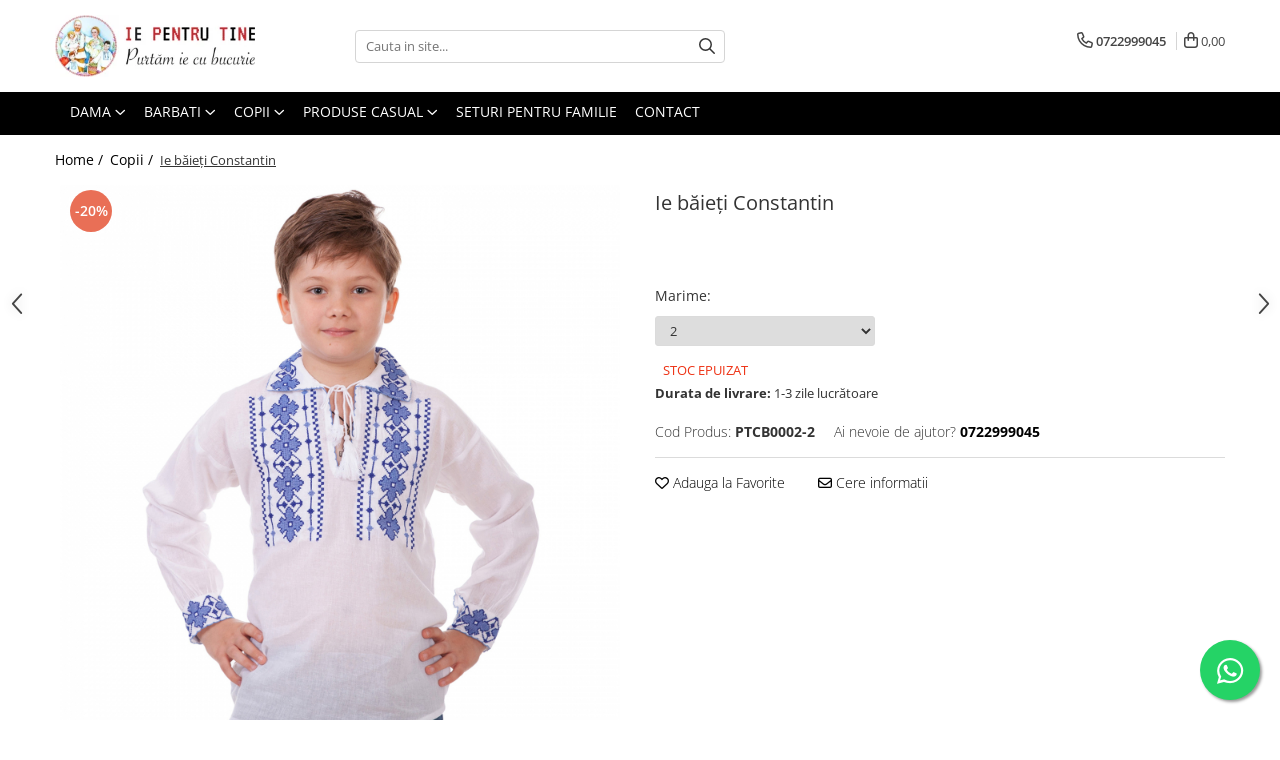

--- FILE ---
content_type: text/html; charset=UTF-8
request_url: https://www.iepentrutine.ro/copii/ie-baieti-constantin.html
body_size: 29697
content:
<!DOCTYPE html>

<html lang="ro-ro">

	<head>
		<meta charset="UTF-8">

		<script src="https://gomagcdn.ro/themes/fashion/js/lazysizes.min.js?v=10281402-4.247" async=""></script>

		<script>
			function g_js(callbk){typeof callbk === 'function' ? window.addEventListener("DOMContentLoaded", callbk, false) : false;}
		</script>

					<link rel="icon" sizes="48x48" href="https://gomagcdn.ro/domains2/iepentrutine.ro/files/favicon/favicon7391.png">
			<link rel="apple-touch-icon" sizes="180x180" href="https://gomagcdn.ro/domains2/iepentrutine.ro/files/favicon/favicon7391.png">
		
		<style>
			/*body.loading{overflow:hidden;}
			body.loading #wrapper{opacity: 0;visibility: hidden;}
			body #wrapper{opacity: 1;visibility: visible;transition:all .1s ease-out;}*/

			.main-header .main-menu{min-height:43px;}
			.-g-hide{visibility:hidden;opacity:0;}

					</style>
					<link rel="preconnect" href="https://fonts.googleapis.com" >
					<link rel="preconnect" href="https://fonts.gstatic.com" crossorigin>
		
		<link rel="preconnect" href="https://gomagcdn.ro"><link rel="dns-prefetch" href="https://fonts.googleapis.com" /><link rel="dns-prefetch" href="https://fonts.gstatic.com" /><link rel="dns-prefetch" href="https://connect.facebook.net" /><link rel="dns-prefetch" href="https://www.facebook.com" /><link rel="dns-prefetch" href="https://www.googletagmanager.com" />

					<link rel="preload" as="image" href="https://gomagcdn.ro/domains2/iepentrutine.ro/files/product/large/ie-biei-constantin-1368-644944.jpg"   >
					<link rel="preload" as="style" href="https://fonts.googleapis.com/css2?family=Montserrat:ital,wght@0,300;0,400;0,600;0,700;1,300;1,400&display=swap" fetchpriority="high" onload="this.onload=null;this.rel='stylesheet'" crossorigin>
		
		<link rel="preload" href="https://gomagcdn.ro/themes/fashion/js/plugins.js?v=10281402-4.247" as="script">

		
					<link rel="preload" href="https://www.iepentrutine.ro/theme/default.js?v=41761860896" as="script">
				
		<link rel="preload" href="https://gomagcdn.ro/themes/fashion/js/dev.js?v=10281402-4.247" as="script">

					<noscript>
				<link rel="stylesheet" href="https://fonts.googleapis.com/css2?family=Montserrat:ital,wght@0,300;0,400;0,600;0,700;1,300;1,400&display=swap">
			</noscript>
		
					<link rel="stylesheet" href="https://gomagcdn.ro/themes/fashion/css/main-min.css?v=10281402-4.247-1" data-values='{"blockScripts": "1"}'>
		
					<link rel="stylesheet" href="https://www.iepentrutine.ro/theme/default.css?v=41761860896">
		
						<link rel="stylesheet" href="https://gomagcdn.ro/themes/fashion/css/dev-style.css?v=10281402-4.247-1">
		
		
		
		<link rel="alternate" hreflang="x-default" href="https://www.iepentrutine.ro/copii/ie-baieti-constantin.html">
									<!-- Global site tag (gtag.js) - Google Ads: 620938170 -->
<script async src="https://www.googletagmanager.com/gtag/js?id=AW-620938170"></script>
<script>
  window.dataLayer = window.dataLayer || [];
  function gtag(){dataLayer.push(arguments);}
  gtag('js', new Date());

  gtag('config', 'AW-620938170');
</script>					
		<meta name="expires" content="never">
		<meta name="revisit-after" content="1 days">
					<meta name="author" content="Gomag">
				<title>Ie băieți Constantin</title>


					<meta name="robots" content="index,follow" />
						
		<meta name="description" content="Ie băieți Constantin">
		<meta class="viewport" name="viewport" content="width=device-width, initial-scale=1.0, user-scalable=no">
							<meta property="og:description" content="Ie tradiţională băieți brodată la maşină; material pânză de bumbac.    Modelul din imagine poartă mărimea 10 și are 9 ani.                  Mărime ie băieți     Bust     Lungime ie             0 ani     60     41             2 ani     62     46             4 ani     68     48             6 ani     74     50             8 ani     80     52             10 ani     82     54             12 ani     88     58             14 ani     92     60             16 ani     94     62         "/>
							<meta property="og:image" content="https://gomagcdn.ro/domains2/iepentrutine.ro/files/product/large/ie-biei-constantin-1368-644944.jpg"/>
															<link rel="canonical" href="https://www.iepentrutine.ro/copii/ie-baieti-constantin.html" />
			<meta property="og:url" content="https://www.iepentrutine.ro/copii/ie-baieti-constantin.html"/>
						
		<meta name="distribution" content="Global">
		<meta name="owner" content="www.iepentrutine.ro">
		<meta name="publisher" content="www.iepentrutine.ro">
		<meta name="rating" content="General">
		<meta name="copyright" content="Copyright www.iepentrutine.ro 2026. All rights reserved">
		<link rel="search" href="https://www.iepentrutine.ro/opensearch.ro.xml" type="application/opensearchdescription+xml" title="Cautare"/>

		
							<script src="https://gomagcdn.ro/themes/fashion/js/jquery-2.1.4.min.js"></script>
			<script defer src="https://gomagcdn.ro/themes/fashion/js/jquery.autocomplete.js?v=20181023"></script>
			<script src="https://gomagcdn.ro/themes/fashion/js/gomag.config.js?v=10281402-4.247"></script>
			<script src="https://gomagcdn.ro/themes/fashion/js/gomag.js?v=10281402-4.247"></script>
		
													<script>
$.Gomag.bind('User/Data/AffiliateMarketing/HideTrafiLeak', function(event, data){

    $('.whatsappfloat').remove();
});
</script><script>
	var items = [];

	items.push(
		{
			id		:'PTCB0002-2',
			name	:'Ie băieți Constantin',
			brand	:'iepentrutine',
			category:'Copii',
			price	:85.0000,
			google_business_vertical: 'retail'
		}
	);

	gtag('event', 'view_item', {
		items: [items],
		currency: "RON",
		value: "85.0000",
		send_to: 'AW-620938170'
	});
		gtag('event', 'page_view', {
		send_to: 'AW-620938170',
		value: 85.0000,
		items: [{
			id: 'PTCB0002-2',
			google_business_vertical: 'retail'
		}]
		});
	</script><script>	
	$(document).ready(function(){
		
		$(document).on('click', $GomagConfig.cartSummaryItemRemoveButton, function() {
			var productId = $(this).attr("data-product");
			var productSku = $(this).attr("data-productsku");
			var productPrice = $(this).attr("data-productprice");
			var productQty = $(this).attr("data-qty");
			
			gtag('event', 'remove_from_cart', {
					send_to	: 'AW-620938170',
					value	: parseFloat(productQty) * parseFloat(productPrice),
					items:[{
						id		: productSku,
						quantity: productQty,
						price	: productPrice		 
				}]
			})
			
		})
	
		$(document).on('click', $GomagConfig.checkoutItemRemoveButton, function() {
			
			var itemKey = $(this).attr('id').replace('__checkoutItemRemove','');
			var productId = $(this).data("product");
			var productSku = $(this).attr("productsku");
			var productPrice = $(this).attr("productprice");
			var productQty = $('#quantityToAdd_'+itemKey).val();
			
			gtag('event', 'remove_from_cart', {
				send_to	: 'AW-620938170',
				value	: parseFloat(productQty) * parseFloat(productPrice),
				items	:[{
					id		: productSku,
					quantity: productQty,
					price	: productPrice
				}]
			})
			
		})
	});		
	
</script>
<!-- Global site tag (gtag.js) - Google Analytics -->
<script async src="https://www.googletagmanager.com/gtag/js?id=G-9FEJMST9XK"></script>
	<script>
 window.dataLayer = window.dataLayer || [];
  function gtag(){dataLayer.push(arguments);}
    var cookieValue = '';
  var name = 'g_c_consent' + "=";
  var decodedCookie = decodeURIComponent(document.cookie);
  var ca = decodedCookie.split(';');
  for(var i = 0; i <ca.length; i++) {
	var c = ca[i];
	while (c.charAt(0) == ' ') {
	  c = c.substring(1);
	}
	if (c.indexOf(name) == 0) {
	  cookieValue = c.substring(name.length, c.length);
	}
  }



if(cookieValue == ''){
	gtag('consent', 'default', {
	  'ad_storage': 'denied',
	  'ad_user_data': 'denied',
	  'ad_personalization': 'denied',
	  'analytics_storage': 'denied',
	  'personalization_storage': 'denied',
	  'functionality_storage': 'denied',
	  'security_storage': 'denied'
	});
	} else if(cookieValue != '-1'){


			gtag('consent', 'default', {
			'ad_storage': 'granted',
			'ad_user_data': 'granted',
			'ad_personalization': 'granted',
			'analytics_storage': 'granted',
			'personalization_storage': 'granted',
			'functionality_storage': 'granted',
			'security_storage': 'granted'
		});
	} else {
	 gtag('consent', 'default', {
		  'ad_storage': 'denied',
		  'ad_user_data': 'denied',
		  'ad_personalization': 'denied',
		  'analytics_storage': 'denied',
			'personalization_storage': 'denied',
			'functionality_storage': 'denied',
			'security_storage': 'denied'
		});

		 }
</script>
<script>

	
  gtag('js', new Date());

 
$.Gomag.bind('Cookie/Policy/Consent/Denied', function(){
	gtag('consent', 'update', {
		  'ad_storage': 'denied',
		  'ad_user_data': 'denied',
		  'ad_personalization': 'denied',
		  'analytics_storage': 'denied',
			'personalization_storage': 'denied',
			'functionality_storage': 'denied',
			'security_storage': 'denied'
		});
		})
$.Gomag.bind('Cookie/Policy/Consent/Granted', function(){
	gtag('consent', 'update', {
		  'ad_storage': 'granted',
		  'ad_user_data': 'granted',
		  'ad_personalization': 'granted',
		  'analytics_storage': 'granted',
			'personalization_storage': 'granted',
			'functionality_storage': 'granted',
			'security_storage': 'granted'
		});
		})
  gtag('config', 'G-9FEJMST9XK', {allow_enhanced_conversions: true });
</script>
<script>
	function gaBuildProductVariant(product)
	{
		let _return = '';
		if(product.version != undefined)
		{
			$.each(product.version, function(i, a){
				_return += (_return == '' ? '' : ', ')+a.value;
			})
		}
		return _return;
	}

</script>
<script>
	$.Gomag.bind('Product/Add/To/Cart/After/Listing', function gaProductAddToCartLV4(event, data) {
		if(data.product !== undefined) {
			var gaProduct = false;
			if(typeof(gaProducts) != 'undefined' && gaProducts[data.product.id] != undefined)
			{
				gaProduct = gaProducts[data.product.id];

			}

			if(gaProduct == false)
			{
				gaProduct = {};
				gaProduct.item_id = data.product.id;
				gaProduct.currency = data.product.currency ? (String(data.product.currency).toLowerCase() == 'lei' ? 'RON' : data.product.currency) : 'RON';
				gaProduct.item_name =  data.product.sku ;
				gaProduct.item_variant= gaBuildProductVariant(data.product);
				gaProduct.item_brand = data.product.brand;
				gaProduct.item_category = data.product.category;

			}

			gaProduct.price = parseFloat(data.product.price).toFixed(2);
			gaProduct.quantity = data.product.productQuantity;
			gtag("event", "add_to_cart", {
				currency: gaProduct.currency,
				value: parseFloat(gaProduct.price) * parseFloat(gaProduct.quantity),
				items: [
					gaProduct
				]
			});

		}
	})
	$.Gomag.bind('Product/Add/To/Cart/After/Details', function gaProductAddToCartDV4(event, data){

		if(data.product !== undefined){

			var gaProduct = false;
			if(
				typeof(gaProducts) != 'undefined'
				&&
				gaProducts[data.product.id] != undefined
			)
			{
				var gaProduct = gaProducts[data.product.id];
			}

			if(gaProduct == false)
			{
				gaProduct = {};
				gaProduct.item_id = data.product.id;
				gaProduct.currency = data.product.currency ? (String(data.product.currency).toLowerCase() == 'lei' ? 'RON' : data.product.currency) : 'RON';
				gaProduct.item_name =  data.product.sku ;
				gaProduct.item_variant= gaBuildProductVariant(data.product);
				gaProduct.item_brand = data.product.brand;
				gaProduct.item_category = data.product.category;

			}

			gaProduct.price = parseFloat(data.product.price).toFixed(2);
			gaProduct.quantity = data.product.productQuantity;


			gtag("event", "add_to_cart", {
			  currency: gaProduct.currency,
			  value: parseFloat(gaProduct.price) * parseFloat(gaProduct.quantity),
			  items: [
				gaProduct
			  ]
			});
        }

	})
	 $.Gomag.bind('Product/Remove/From/Cart', function gaProductRemovedFromCartV4(event, data){
		var envData = $.Gomag.getEnvData();
		var products = envData.products;

		if(data.data.product !== undefined && products[data.data.product] !== undefined){


			var dataProduct = products[data.data.product];


			gaProduct = {};
			gaProduct.item_id = dataProduct.id;

			gaProduct.item_name =   dataProduct.sku ;
			gaProduct.currency = dataProduct.currency ? (String(dataProduct.currency).toLowerCase() == 'lei' ? 'RON' : dataProduct.currency) : 'RON';
			gaProduct.item_category = dataProduct.category;
			gaProduct.item_brand = dataProduct.brand;
			gaProduct.price = parseFloat(dataProduct.price).toFixed(2);
			gaProduct.quantity = data.data.quantity;
			gaProduct.item_variant= gaBuildProductVariant(dataProduct);
			gtag("event", "remove_from_cart", {
			  currency: gaProduct.currency,
			  value: parseFloat(gaProduct.price) * parseFloat(gaProduct.quantity),
			  items: [
				gaProduct
			  ]
			});
        }

	});

	 $.Gomag.bind('Cart/Quantity/Update', function gaCartQuantityUpdateV4(event, data){
		var envData = $.Gomag.getEnvData();
		var products = envData.products;
		if(!data.data.finalQuantity || !data.data.initialQuantity)
		{
			return false;
		}
		var dataProduct = products[data.data.product];
		if(dataProduct == undefined)
		{
			return false;
		}

		gaProduct = {};
		gaProduct.item_id = dataProduct.id;
		gaProduct.currency = dataProduct.currency ? (String(dataProduct.currency).toLowerCase() == 'lei' ? 'RON' : dataProduct.currency) : 'RON';
		gaProduct.item_name =  dataProduct.sku ;

		gaProduct.item_category = dataProduct.category;
		gaProduct.item_brand = dataProduct.brand;
		gaProduct.price = parseFloat(dataProduct.price).toFixed(2);
		gaProduct.item_variant= gaBuildProductVariant(dataProduct);
		if(parseFloat(data.data.initialQuantity) < parseFloat(data.data.finalQuantity))
		{
			var quantity = parseFloat(data.data.finalQuantity) - parseFloat(data.data.initialQuantity);
			gaProduct.quantity = quantity;

			gtag("event", "add_to_cart", {
			  currency: gaProduct.currency,
			  value: parseFloat(gaProduct.price) * parseFloat(gaProduct.quantity),
			  items: [
				gaProduct
			  ]
			});
		}
		else if(parseFloat(data.data.initialQuantity) > parseFloat(data.data.finalQuantity))
		{
			var quantity = parseFloat(data.data.initialQuantity) - parseFloat(data.data.finalQuantity);
			gaProduct.quantity = quantity;
			gtag("event", "remove_from_cart", {
			  currency: gaProduct.currency,
			  value: parseFloat(gaProduct.price) * parseFloat(gaProduct.quantity),
			  items: [
				gaProduct
			  ]
			});
		}

	});

</script>
<script>
function gmsc(name, value)
{
	if(value != undefined && value)
	{
		var expires = new Date();
		expires.setTime(expires.getTime() + parseInt(3600*24*1000*90));
		document.cookie = encodeURIComponent(name) + "=" + encodeURIComponent(value) + '; expires='+ expires.toUTCString() + "; path=/";
	}
}
let gmqs = window.location.search;
let gmup = new URLSearchParams(gmqs);
gmsc('g_sc', gmup.get('shop_campaign'));
gmsc('shop_utm_campaign', gmup.get('utm_campaign'));
gmsc('shop_utm_medium', gmup.get('utm_medium'));
gmsc('shop_utm_source', gmup.get('utm_source'));
</script><!-- Facebook Pixel Code -->
				<script>
				!function(f,b,e,v,n,t,s){if(f.fbq)return;n=f.fbq=function(){n.callMethod?
				n.callMethod.apply(n,arguments):n.queue.push(arguments)};if(!f._fbq)f._fbq=n;
				n.push=n;n.loaded=!0;n.version="2.0";n.queue=[];t=b.createElement(e);t.async=!0;
				t.src=v;s=b.getElementsByTagName(e)[0];s.parentNode.insertBefore(t,s)}(window,
				document,"script","//connect.facebook.net/en_US/fbevents.js");

				fbq("init", "972764719957917");
				fbq("track", "PageView");</script>
				<!-- End Facebook Pixel Code -->
				<script>
				$.Gomag.bind('User/Ajax/Data/Loaded', function(event, data){
					if(data != undefined && data.data != undefined)
					{
						var eventData = data.data;
						if(eventData.facebookUserData != undefined)
						{
							$('body').append(eventData.facebookUserData);
						}
					}
				})
				</script>
				<meta name="facebook-domain-verification" content="szwq41zad1sv1iqyzno7urwzsc0ld3" /><script>
	$.Gomag.bind('Product/Add/To/Cart/After/Listing', function(event, data){
		if(data.product !== undefined){
			gtag('event', 'add_to_cart', {
				send_to	: 'AW-620938170',
				value	: parseFloat(data.product.productQuantity) * parseFloat(data.product.price),
				items	:[{
					id		: data.product.sku,
					name	: data.product.name,
					brand	: data.product.brand,
					category: data.product.category,
					quantity: data.product.productQuantity,
					price	: data.product.price
				 
			}]
		   })
        }
	})
	$.Gomag.bind('Product/Add/To/Cart/After/Details', function(event, data){
		
		if(data.product !== undefined){
			gtag('event', 'add_to_cart', {
				send_to: 'AW-620938170',
				value: parseFloat(data.product.productQuantity) * parseFloat(data.product.price),
				items: [{
					id: data.product.sku,
					name		: data.product.name,
					brand		: data.product.brand,
					category	: data.product.category,
					quantity	: data.product.productQuantity,
					price		: data.product.price
				}]	
			})
		}
	})
   
</script>					
		
	</head>

	<body class="" style="">

		<script >
			function _addCss(url, attribute, value, loaded){
				var _s = document.createElement('link');
				_s.rel = 'stylesheet';
				_s.href = url;
				_s.type = 'text/css';
				if(attribute)
				{
					_s.setAttribute(attribute, value)
				}
				if(loaded){
					_s.onload = function(){
						var dom = document.getElementsByTagName('body')[0];
						//dom.classList.remove('loading');
					}
				}
				var _st = document.getElementsByTagName('link')[0];
				_st.parentNode.insertBefore(_s, _st);
			}
			//_addCss('https://fonts.googleapis.com/css2?family=Open+Sans:ital,wght@0,300;0,400;0,600;0,700;1,300;1,400&display=swap');
			_addCss('https://gomagcdn.ro/themes/_fonts/Open-Sans.css');

		</script>
		<script>
				/*setTimeout(
				  function()
				  {
				   document.getElementsByTagName('body')[0].classList.remove('loading');
				  }, 1000);*/
		</script>
							
		
		<div id="wrapper">
			<!-- BLOCK:def27615617f136a73054e896a78b505 start -->
<div id="_cartSummary" class="hide"></div>

<script >
	$(document).ready(function() {

		$(document).on('keypress', '.-g-input-loader', function(){
			$(this).addClass('-g-input-loading');
		})

		$.Gomag.bind('Product/Add/To/Cart/After', function(eventResponse, properties)
		{
									var data = JSON.parse(properties.data);
			$('.q-cart').html(data.quantity);
			if(parseFloat(data.quantity) > 0)
			{
				$('.q-cart').removeClass('hide');
			}
			else
			{
				$('.q-cart').addClass('hide');
			}
			$('.cartPrice').html(data.subtotal + ' ' + data.currency);
			$('.cartProductCount').html(data.quantity);


		})
		$('#_cartSummary').on('updateCart', function(event, cart) {
			var t = $(this);

			$.get('https://www.iepentrutine.ro/cart-update', {
				cart: cart
			}, function(data) {

				$('.q-cart').html(data.quantity);
				if(parseFloat(data.quantity) > 0)
				{
					$('.q-cart').removeClass('hide');
				}
				else
				{
					$('.q-cart').addClass('hide');
				}
				$('.cartPrice').html(data.subtotal + ' ' + data.currency);
				$('.cartProductCount').html(data.quantity);
			}, 'json');
			window.ga = window.ga || function() {
				(ga.q = ga.q || []).push(arguments)
			};
			ga('send', 'event', 'Buton', 'Click', 'Adauga_Cos');
		});

		if(window.gtag_report_conversion) {
			$(document).on("click", 'li.phone-m', function() {
				var phoneNo = $('li.phone-m').children( "a").attr('href');
				gtag_report_conversion(phoneNo);
			});

		}

	});
</script>



<header class="main-header container-bg clearfix" data-block="headerBlock">
	<div class="discount-tape container-h full -g-hide" id="_gomagHellobar"></div>

		
	<div class="top-head-bg container-h full">

		<div class="top-head container-h">
			<div class="row">
				<div class="col-md-3 col-sm-3 col-xs-5 logo-h">
					
	<a href="https://www.iepentrutine.ro" id="logo" data-pageId="2">
		<img src="https://gomagcdn.ro/domains2/iepentrutine.ro/files/company/logo3882.png" fetchpriority="high" class="img-responsive" alt="Ie Pentru Tine | Ie Traditionala Romaneasca | Purtam ia cu bucurie!" title="Ie Pentru Tine | Ie Traditionala Romaneasca | Purtam ia cu bucurie!" width="200" height="50" style="width:auto;">
	</a>
				</div>
				<div class="col-md-4 col-sm-4 col-xs-7 main search-form-box">
					
<form name="search-form" class="search-form" action="https://www.iepentrutine.ro/produse" id="_searchFormMainHeader">

	<input id="_autocompleteSearchMainHeader" name="c" class="input-placeholder -g-input-loader" type="text" placeholder="Cauta in site..." aria-label="Search"  value="">
	<button id="_doSearch" class="search-button" aria-hidden="true">
		<i class="fa fa-search" aria-hidden="true"></i>
	</button>

				<script >
			$(document).ready(function() {

				$('#_autocompleteSearchMainHeader').autocomplete({
					serviceUrl: 'https://www.iepentrutine.ro/autocomplete',
					minChars: 2,
					deferRequestBy: 700,
					appendTo: '#_searchFormMainHeader',
					width: parseInt($('#_doSearch').offset().left) - parseInt($('#_autocompleteSearchMainHeader').offset().left),
					formatResult: function(suggestion, currentValue) {
						return suggestion.value;
					},
					onSelect: function(suggestion) {
						$(this).val(suggestion.data);
					},
					onSearchComplete: function(suggestion) {
						$(this).removeClass('-g-input-loading');
					}
				});
				$(document).on('click', '#_doSearch', function(e){
					e.preventDefault();
					if($('#_autocompleteSearchMainHeader').val() != '')
					{
						$('#_searchFormMainHeader').submit();
					}
				})
			});
		</script>
	

</form>
				</div>
				<div class="col-md-5 col-sm-5 acount-section">
					
<ul>
	<li class="search-m hide">
		<a href="#" class="-g-no-url" aria-label="Cauta in site..." data-pageId="">
			<i class="fa fa-search search-open" aria-hidden="true"></i>
			<i style="display:none" class="fa fa-times search-close" aria-hidden="true"></i>
		</a>
	</li>
	<li class="-g-user-icon -g-user-icon-empty">
			
	</li>
	
				<li class="contact-header">
			<a href="tel:0722999045" aria-label="Contacteaza-ne" data-pageId="3">
				<i class="fa fa-phone" aria-hidden="true"></i>
								<span>0722999045</span>
			</a>
		</li>
			<li class="wishlist-header hide">
		<a href="https://www.iepentrutine.ro/wishlist" aria-label="Wishlist" data-pageId="28">
			<span class="-g-wishlist-product-count -g-hide"></span>
			<i class="fa fa-heart-o" aria-hidden="true"></i>
			<span class="">Favorite</span>
		</a>
	</li>
	<li class="cart-header-btn cart">
		<a class="cart-drop _showCartHeader" href="https://www.iepentrutine.ro/cos-de-cumparaturi" aria-label="Cos de cumparaturi">
			<span class="q-cart hide">0</span>
			<i class="fa fa-shopping-bag" aria-hidden="true"></i>
			<span class="count cartPrice">0,00
				
			</span>
		</a>
					<div class="cart-dd  _cartShow cart-closed"></div>
			</li>

	</ul>

	<script>
		$(document).ready(function() {
			//Cart
							$('.cart').mouseenter(function() {
					$.Gomag.showCartSummary('div._cartShow');
				}).mouseleave(function() {
					$.Gomag.hideCartSummary('div._cartShow');
					$('div._cartShow').removeClass('cart-open');
				});
						$(document).on('click', '.dropdown-toggle', function() {
				window.location = $(this).attr('href');
			})
		})
	</script>

				</div>
			</div>
		</div>
	</div>


<div id="navigation">
	<nav id="main-menu" class="main-menu container-h full clearfix">
		<a href="#" class="menu-trg -g-no-url" title="Produse">
			<span>&nbsp;</span>
		</a>
		
<div class="container-h nav-menu-hh clearfix">

	<!-- BASE MENU -->
	<ul class="
			nav-menu base-menu container-h
			
			
		">

		

			
		<li class="menu-drop __GomagMM ">
							<a
					href="https://www.iepentrutine.ro/dama"
					class="  "
					rel="  "
					
					title="Dama"
					data-Gomag=''
					data-block-name="mainMenuD0"
					data-pageId= "1"
					data-block="mainMenuD">
											<span class="list">Dama</span>
						<i class="fa fa-angle-down"></i>
				</a>

									<div class="menu-dd">
										<ul class="drop-list clearfix w100">
																																						<li class="fl">
										<div class="col">
											<p class="title">
												<a
												href="https://www.iepentrutine.ro/ie-dama"
												class="title    "
												rel="  "
												
												title="ie"
												data-Gomag=''
												data-block-name="mainMenuD1"
												data-block="mainMenuD"
												data-pageId= "80"
												>
																										ie
												</a>
											</p>
																						
										</div>
									</li>
																																<li class="fl">
										<div class="col">
											<p class="title">
												<a
												href="https://www.iepentrutine.ro/fuste-traditionale-dama"
												class="title    "
												rel="  "
												
												title="fuste"
												data-Gomag=''
												data-block-name="mainMenuD1"
												data-block="mainMenuD"
												data-pageId= "80"
												>
																										fuste
												</a>
											</p>
																						
										</div>
									</li>
																																<li class="fl">
										<div class="col">
											<p class="title">
												<a
												href="https://www.iepentrutine.ro/fote"
												class="title    "
												rel="  "
												
												title="fote si catrinte"
												data-Gomag=''
												data-block-name="mainMenuD1"
												data-block="mainMenuD"
												data-pageId= "80"
												>
																										fote si catrinte
												</a>
											</p>
																						
										</div>
									</li>
																																<li class="fl">
										<div class="col">
											<p class="title">
												<a
												href="https://www.iepentrutine.ro/rochii-traditionale"
												class="title    "
												rel="  "
												
												title="rochii"
												data-Gomag=''
												data-block-name="mainMenuD1"
												data-block="mainMenuD"
												data-pageId= "80"
												>
																										rochii
												</a>
											</p>
																						
										</div>
									</li>
																																<li class="fl">
										<div class="col">
											<p class="title">
												<a
												href="https://www.iepentrutine.ro/veste-dama"
												class="title    "
												rel="  "
												
												title="veste"
												data-Gomag=''
												data-block-name="mainMenuD1"
												data-block="mainMenuD"
												data-pageId= "80"
												>
																										veste
												</a>
											</p>
																						
										</div>
									</li>
																																<li class="fl">
										<div class="col">
											<p class="title">
												<a
												href="https://www.iepentrutine.ro/sacou"
												class="title    "
												rel="  "
												
												title="sacouri"
												data-Gomag=''
												data-block-name="mainMenuD1"
												data-block="mainMenuD"
												data-pageId= "80"
												>
																										sacouri
												</a>
											</p>
																						
										</div>
									</li>
																																<li class="fl">
										<div class="col">
											<p class="title">
												<a
												href="https://www.iepentrutine.ro/compleuri"
												class="title    "
												rel="  "
												
												title="compleuri"
												data-Gomag=''
												data-block-name="mainMenuD1"
												data-block="mainMenuD"
												data-pageId= "80"
												>
																										compleuri
												</a>
											</p>
																						
										</div>
									</li>
																																<li class="fl">
										<div class="col">
											<p class="title">
												<a
												href="https://www.iepentrutine.ro/bluze"
												class="title    "
												rel="  "
												
												title="bluze"
												data-Gomag=''
												data-block-name="mainMenuD1"
												data-block="mainMenuD"
												data-pageId= "80"
												>
																										bluze
												</a>
											</p>
																						
										</div>
									</li>
																																<li class="fl">
										<div class="col">
											<p class="title">
												<a
												href="https://www.iepentrutine.ro/brauri"
												class="title    "
												rel="  "
												
												title="brauri"
												data-Gomag=''
												data-block-name="mainMenuD1"
												data-block="mainMenuD"
												data-pageId= "80"
												>
																										brauri
												</a>
											</p>
																						
										</div>
									</li>
																																<li class="fl">
										<div class="col">
											<p class="title">
												<a
												href="https://www.iepentrutine.ro/esarfe-"
												class="title    "
												rel="  "
												
												title="esarfe"
												data-Gomag=''
												data-block-name="mainMenuD1"
												data-block="mainMenuD"
												data-pageId= "80"
												>
																										esarfe
												</a>
											</p>
																						
										</div>
									</li>
																																<li class="fl">
										<div class="col">
											<p class="title">
												<a
												href="https://www.iepentrutine.ro/mărimi-mari"
												class="title    "
												rel="  "
												
												title="mărimi mari"
												data-Gomag=''
												data-block-name="mainMenuD1"
												data-block="mainMenuD"
												data-pageId= "80"
												>
																										mărimi mari
												</a>
											</p>
																						
										</div>
									</li>
																													</ul>
																	</div>
									
		</li>
		
		<li class="menu-drop __GomagMM ">
							<a
					href="https://www.iepentrutine.ro/barbati"
					class="  "
					rel="  "
					
					title="Barbati"
					data-Gomag=''
					data-block-name="mainMenuD0"
					data-pageId= "7"
					data-block="mainMenuD">
											<span class="list">Barbati</span>
						<i class="fa fa-angle-down"></i>
				</a>

									<div class="menu-dd">
										<ul class="drop-list clearfix w100">
																																						<li class="fl">
										<div class="col">
											<p class="title">
												<a
												href="https://www.iepentrutine.ro/brâuri-35"
												class="title    "
												rel="  "
												
												title="Brâuri"
												data-Gomag=''
												data-block-name="mainMenuD1"
												data-block="mainMenuD"
												data-pageId= "80"
												>
																										Brâuri
												</a>
											</p>
																						
										</div>
									</li>
																																<li class="fl">
										<div class="col">
											<p class="title">
												<a
												href="https://www.iepentrutine.ro/ie-barbati"
												class="title    "
												rel="  "
												
												title="camasi traditionale"
												data-Gomag=''
												data-block-name="mainMenuD1"
												data-block="mainMenuD"
												data-pageId= "80"
												>
																										camasi traditionale
												</a>
											</p>
																						
										</div>
									</li>
																																<li class="fl">
										<div class="col">
											<p class="title">
												<a
												href="https://www.iepentrutine.ro/veste-barbati"
												class="title    "
												rel="  "
												
												title="veste"
												data-Gomag=''
												data-block-name="mainMenuD1"
												data-block="mainMenuD"
												data-pageId= "80"
												>
																										veste
												</a>
											</p>
																						
										</div>
									</li>
																																<li class="fl">
										<div class="col">
											<p class="title">
												<a
												href="https://www.iepentrutine.ro/mărimi-mari-38"
												class="title    "
												rel="  "
												
												title="mărimi mari"
												data-Gomag=''
												data-block-name="mainMenuD1"
												data-block="mainMenuD"
												data-pageId= "80"
												>
																										mărimi mari
												</a>
											</p>
																						
										</div>
									</li>
																													</ul>
																	</div>
									
		</li>
		
		<li class="menu-drop __GomagMM ">
							<a
					href="https://www.iepentrutine.ro/copii"
					class="  "
					rel="  "
					
					title="Copii"
					data-Gomag=''
					data-block-name="mainMenuD0"
					data-pageId= "10"
					data-block="mainMenuD">
											<span class="list">Copii</span>
						<i class="fa fa-angle-down"></i>
				</a>

									<div class="menu-dd">
										<ul class="drop-list clearfix w100">
																																						<li class="fl">
										<div class="col">
											<p class="title">
												<a
												href="https://www.iepentrutine.ro/compleuri-31"
												class="title    "
												rel="  "
												
												title="compleuri"
												data-Gomag=''
												data-block-name="mainMenuD1"
												data-block="mainMenuD"
												data-pageId= "80"
												>
																										compleuri
												</a>
											</p>
																						
										</div>
									</li>
																																<li class="fl">
										<div class="col">
											<p class="title">
												<a
												href="https://www.iepentrutine.ro/brâuri-32"
												class="title    "
												rel="  "
												
												title="brâuri"
												data-Gomag=''
												data-block-name="mainMenuD1"
												data-block="mainMenuD"
												data-pageId= "80"
												>
																										brâuri
												</a>
											</p>
																						
										</div>
									</li>
																																<li class="fl">
										<div class="col">
											<p class="title">
												<a
												href="https://www.iepentrutine.ro/accesorii"
												class="title    "
												rel="  "
												
												title="accesorii"
												data-Gomag=''
												data-block-name="mainMenuD1"
												data-block="mainMenuD"
												data-pageId= "80"
												>
																										accesorii
												</a>
											</p>
																						
										</div>
									</li>
																																<li class="fl">
										<div class="col">
											<p class="title">
												<a
												href="https://www.iepentrutine.ro/fote-43"
												class="title    "
												rel="  "
												
												title="fote si catrinte"
												data-Gomag=''
												data-block-name="mainMenuD1"
												data-block="mainMenuD"
												data-pageId= "80"
												>
																										fote si catrinte
												</a>
											</p>
																						
										</div>
									</li>
																																<li class="fl">
										<div class="col">
											<p class="title">
												<a
												href="https://www.iepentrutine.ro/ie-fete"
												class="title    "
												rel="  "
												
												title="ie fete"
												data-Gomag=''
												data-block-name="mainMenuD1"
												data-block="mainMenuD"
												data-pageId= "80"
												>
																										ie fete
												</a>
											</p>
																						
										</div>
									</li>
																																<li class="fl">
										<div class="col">
											<p class="title">
												<a
												href="https://www.iepentrutine.ro/ie-baieti"
												class="title    "
												rel="  "
												
												title="ie baieti"
												data-Gomag=''
												data-block-name="mainMenuD1"
												data-block="mainMenuD"
												data-pageId= "80"
												>
																										ie baieti
												</a>
											</p>
																						
										</div>
									</li>
																																<li class="fl">
										<div class="col">
											<p class="title">
												<a
												href="https://www.iepentrutine.ro/rochii-fete"
												class="title    "
												rel="  "
												
												title="rochii"
												data-Gomag=''
												data-block-name="mainMenuD1"
												data-block="mainMenuD"
												data-pageId= "80"
												>
																										rochii
												</a>
											</p>
																						
										</div>
									</li>
																																<li class="fl">
										<div class="col">
											<p class="title">
												<a
												href="https://www.iepentrutine.ro/veste-copii"
												class="title    "
												rel="  "
												
												title="veste"
												data-Gomag=''
												data-block-name="mainMenuD1"
												data-block="mainMenuD"
												data-pageId= "80"
												>
																										veste
												</a>
											</p>
																						
										</div>
									</li>
																													</ul>
																	</div>
									
		</li>
		
		<li class="menu-drop __GomagMM ">
							<a
					href="https://www.iepentrutine.ro/produse-casual"
					class="  "
					rel="  "
					
					title="Produse casual"
					data-Gomag=''
					data-block-name="mainMenuD0"
					data-pageId= "15"
					data-block="mainMenuD">
											<span class="list">Produse casual</span>
						<i class="fa fa-angle-down"></i>
				</a>

									<div class="menu-dd">
										<ul class="drop-list clearfix w100">
																																						<li class="fl">
										<div class="col">
											<p class="title">
												<a
												href="https://www.iepentrutine.ro/dama-16"
												class="title    "
												rel="  "
												
												title="Dama"
												data-Gomag=''
												data-block-name="mainMenuD1"
												data-block="mainMenuD"
												data-pageId= "80"
												>
																										Dama
												</a>
											</p>
																																															<a
														href="https://www.iepentrutine.ro/jacheta"
														rel="  "
														
														title="Jacheta"
														class="    "
														data-Gomag=''
														data-block-name="mainMenuD2"
														data-block="mainMenuD"
														data-pageId="15"
													>
																												<i class="fa fa-angle-right"></i>
														<span>Jacheta</span>
													</a>
																									<a
														href="https://www.iepentrutine.ro/pulover"
														rel="  "
														
														title="pulover"
														class="    "
														data-Gomag=''
														data-block-name="mainMenuD2"
														data-block="mainMenuD"
														data-pageId="15"
													>
																												<i class="fa fa-angle-right"></i>
														<span>pulover</span>
													</a>
																									<a
														href="https://www.iepentrutine.ro/camasi"
														rel="  "
														
														title="Camasi"
														class="    "
														data-Gomag=''
														data-block-name="mainMenuD2"
														data-block="mainMenuD"
														data-pageId="15"
													>
																												<i class="fa fa-angle-right"></i>
														<span>Camasi</span>
													</a>
																									<a
														href="https://www.iepentrutine.ro/rochii-vara"
														rel="  "
														
														title="Rochii Vara"
														class="    "
														data-Gomag=''
														data-block-name="mainMenuD2"
														data-block="mainMenuD"
														data-pageId="15"
													>
																												<i class="fa fa-angle-right"></i>
														<span>Rochii Vara</span>
													</a>
																									<a
														href="https://www.iepentrutine.ro/rochii-denim"
														rel="  "
														
														title="Rochii Denim"
														class="    "
														data-Gomag=''
														data-block-name="mainMenuD2"
														data-block="mainMenuD"
														data-pageId="15"
													>
																												<i class="fa fa-angle-right"></i>
														<span>Rochii Denim</span>
													</a>
																									<a
														href="https://www.iepentrutine.ro/veste"
														rel="  "
														
														title="Veste"
														class="    "
														data-Gomag=''
														data-block-name="mainMenuD2"
														data-block="mainMenuD"
														data-pageId="15"
													>
																												<i class="fa fa-angle-right"></i>
														<span>Veste</span>
													</a>
																									<a
														href="https://www.iepentrutine.ro/fuste"
														rel="  "
														
														title="Fuste"
														class="    "
														data-Gomag=''
														data-block-name="mainMenuD2"
														data-block="mainMenuD"
														data-pageId="15"
													>
																												<i class="fa fa-angle-right"></i>
														<span>Fuste</span>
													</a>
																							
										</div>
									</li>
																																<li class="fl">
										<div class="col">
											<p class="title">
												<a
												href="https://www.iepentrutine.ro/bluze-41"
												class="title    "
												rel="  "
												
												title="Bluze"
												data-Gomag=''
												data-block-name="mainMenuD1"
												data-block="mainMenuD"
												data-pageId= "80"
												>
																										Bluze
												</a>
											</p>
																						
										</div>
									</li>
																													</ul>
																	</div>
									
		</li>
		
		<li class="menu-drop __GomagMM ">
								<a
						href="https://www.iepentrutine.ro/seturi-pentru-familie"
						class="    "
						rel="  "
						
						title="Seturi pentru familie"
						data-Gomag=''
						data-block-name="mainMenuD0"  data-block="mainMenuD" data-pageId= "21">
												<span class="list">Seturi pentru familie</span>
					</a>
				
		</li>
		
		<li class="menu-drop __GomagMM ">
								<a
						href="https://www.iepentrutine.ro/contact"
						class="    "
						rel="  "
						
						title="Contact"
						data-Gomag=''
						data-block-name="mainMenuD0"  data-block="mainMenuD" data-pageId= "3">
												<span class="list">Contact</span>
					</a>
				
		</li>
						
		


		
	</ul> <!-- end of BASE MENU -->

</div>		<ul class="mobile-icon fr">

							<li class="phone-m">
					<a href="tel:0722999045" title="Contacteaza-ne">
												<i class="fa fa-phone" aria-hidden="true"></i>
					</a>
				</li>
									<li class="user-m -g-user-icon -g-user-icon-empty">
			</li>
			<li class="wishlist-header-m hide">
				<a href="https://www.iepentrutine.ro/wishlist">
					<span class="-g-wishlist-product-count"></span>
					<i class="fa fa-heart-o" aria-hidden="true"></i>

				</a>
			</li>
			<li class="cart-m">
				<a href="https://www.iepentrutine.ro/cos-de-cumparaturi" aria-label="Cos de cumparaturi">
					<span class="q-cart hide">0</span>
					<i class="fa fa-shopping-bag" aria-hidden="true"></i>
				</a>
			</li>
			<li class="search-m">
				<a href="#" class="-g-no-url" aria-label="Cauta in site...">
					<i class="fa fa-search search-open" aria-hidden="true"></i>
					<i style="display:none" class="fa fa-times search-close" aria-hidden="true"></i>
				</a>
			</li>
					</ul>
	</nav>
	<!-- end main-nav -->

	<div style="display:none" class="search-form-box search-toggle">
		<form name="search-form" class="search-form" action="https://www.iepentrutine.ro/produse" id="_searchFormMobileToggle">
			<input id="_autocompleteSearchMobileToggle" name="c" class="input-placeholder -g-input-loader" type="text" autofocus="autofocus" value="" placeholder="Cauta in site..." aria-label="Search">
			<button id="_doSearchMobile" class="search-button" aria-hidden="true">
				<i class="fa fa-search" aria-hidden="true"></i>
			</button>

										<script >
					$(document).ready(function() {
						$('#_autocompleteSearchMobileToggle').autocomplete({
							serviceUrl: 'https://www.iepentrutine.ro/autocomplete',
							minChars: 2,
							deferRequestBy: 700,
							appendTo: '#_searchFormMobileToggle',
							width: parseInt($('#_doSearchMobile').offset().left) - parseInt($('#_autocompleteSearchMobileToggle').offset().left),
							formatResult: function(suggestion, currentValue) {
								return suggestion.value;
							},
							onSelect: function(suggestion) {
								$(this).val(suggestion.data);
							},
							onSearchComplete: function(suggestion) {
								$(this).removeClass('-g-input-loading');
							}
						});

						$(document).on('click', '#_doSearchMobile', function(e){
							e.preventDefault();
							if($('#_autocompleteSearchMobileToggle').val() != '')
							{
								$('#_searchFormMobileToggle').submit();
							}
						})
					});
				</script>
			
		</form>
	</div>
</div>

</header>
<!-- end main-header --><!-- BLOCK:def27615617f136a73054e896a78b505 end -->
			
<script >
	$.Gomag.bind('Product/Add/To/Cart/Validate', function(response, isValid)
	{
		$($GomagConfig.versionAttributesName).removeClass('versionAttributeError');

		if($($GomagConfig.versionAttributesSelectSelector).length && !$($GomagConfig.versionAttributesSelectSelector).val())
		{

			if ($($GomagConfig.versionAttributesHolder).position().top < jQuery(window).scrollTop()){
				//scroll up
				 $([document.documentElement, document.body]).animate({
					scrollTop: $($GomagConfig.versionAttributesHolder).offset().top - 55
				}, 1000, function() {
					$($GomagConfig.versionAttributesName).addClass('versionAttributeError');
				});
			}
			else if ($($GomagConfig.versionAttributesHolder).position().top + $($GomagConfig.versionAttributesHolder).height() >
				$(window).scrollTop() + (
					window.innerHeight || document.documentElement.clientHeight
				)) {
				//scroll down
				$('html,body').animate({
					scrollTop: $($GomagConfig.versionAttributesHolder).position().top - (window.innerHeight || document.documentElement.clientHeight) + $($GomagConfig.versionAttributesHolder).height() -55 }, 1000, function() {
					$($GomagConfig.versionAttributesName).addClass('versionAttributeError');
				}
				);
			}
			else{
				$($GomagConfig.versionAttributesName).addClass('versionAttributeError');
			}

			isValid.noError = false;
		}
		if($($GomagConfig.versionAttributesSelector).length && !$('.'+$GomagConfig.versionAttributesActiveSelectorClass).length)
		{

			if ($($GomagConfig.versionAttributesHolder).position().top < jQuery(window).scrollTop()){
				//scroll up
				 $([document.documentElement, document.body]).animate({
					scrollTop: $($GomagConfig.versionAttributesHolder).offset().top - 55
				}, 1000, function() {
					$($GomagConfig.versionAttributesName).addClass('versionAttributeError');
				});
			}
			else if ($($GomagConfig.versionAttributesHolder).position().top + $($GomagConfig.versionAttributesHolder).height() >
				$(window).scrollTop() + (
					window.innerHeight || document.documentElement.clientHeight
				)) {
				//scroll down
				$('html,body').animate({
					scrollTop: $($GomagConfig.versionAttributesHolder).position().top - (window.innerHeight || document.documentElement.clientHeight) + $($GomagConfig.versionAttributesHolder).height() -55 }, 1000, function() {
					$($GomagConfig.versionAttributesName).addClass('versionAttributeError');
				}
				);
			}
			else{
				$($GomagConfig.versionAttributesName).addClass('versionAttributeError');
			}

			isValid.noError = false;
		}
	});
	$.Gomag.bind('Page/Load', function removeSelectedVersionAttributes(response, settings) {
		/* remove selection for versions */
		if((settings.doNotSelectVersion != undefined && settings.doNotSelectVersion === true) && $($GomagConfig.versionAttributesSelector).length && !settings.reloadPageOnVersionClick) {
			$($GomagConfig.versionAttributesSelector).removeClass($GomagConfig.versionAttributesActiveSelectorClass);
		}

		if((settings.doNotSelectVersion != undefined && settings.doNotSelectVersion === true) && $($GomagConfig.versionAttributesSelectSelector).length) {
			var selected = settings.reloadPageOnVersionClick != undefined && settings.reloadPageOnVersionClick ? '' : 'selected="selected"';

			$($GomagConfig.versionAttributesSelectSelector).prepend('<option value="" ' + selected + '>Selectati</option>');
		}
	});
	$(document).ready(function() {
		function is_touch_device2() {
			return (('ontouchstart' in window) || (navigator.MaxTouchPoints > 0) || (navigator.msMaxTouchPoints > 0));
		};

		
		$.Gomag.bind('Product/Details/After/Ajax/Load', function(e, payload)
		{
			let reinit = payload.reinit;
			let response = payload.response;

			if(reinit){
				$('.thumb-h:not(.horizontal):not(.vertical)').insertBefore('.vertical-slide-img');

				var hasThumb = $('.thumb-sld').length > 0;

				$('.prod-lg-sld:not(.disabled)').slick({
					slidesToShow: 1,
					slidesToScroll: 1,
					//arrows: false,
					fade: true,
					//cssEase: 'linear',
					dots: true,
					infinite: false,
					draggable: false,
					dots: true,
					//adaptiveHeight: true,
					asNavFor: hasThumb ? '.thumb-sld' : null
				/*}).on('afterChange', function(event, slick, currentSlide, nextSlide){
					if($( window ).width() > 800 ){

						$('.zoomContainer').remove();
						$('#img_0').removeData('elevateZoom');
						var source = $('#img_'+currentSlide).attr('data-src');
						var fullImage = $('#img_'+currentSlide).attr('data-full-image');
						$('.swaped-image').attr({
							//src:source,
							"data-zoom-image":fullImage
						});
						$('.zoomWindowContainer div').stop().css("background-image","url("+ fullImage +")");
						$("#img_"+currentSlide).elevateZoom({responsive: true});
					}*/
				});

				if($( window ).width() < 767 ){
					$('.prod-lg-sld.disabled').slick({
						slidesToShow: 1,
						slidesToScroll: 1,
						fade: true,
						dots: true,
						infinite: false,
						draggable: false,
						dots: true,
					});
				}

				$('.prod-lg-sld.slick-slider').slick('resize');

				//PRODUCT THUMB SLD
				if ($('.thumb-h.horizontal').length){
					$('.thumb-sld').slick({
						vertical: false,
						slidesToShow: 6,
						slidesToScroll: 1,
						asNavFor: '.prod-lg-sld',
						dots: false,
						infinite: false,
						//centerMode: true,
						focusOnSelect: true
					});
				} else if ($('.thumb-h').length) {
					$('.thumb-sld').slick({
						vertical: true,
						slidesToShow: 4,
						slidesToScroll: 1,
						asNavFor: '.prod-lg-sld',
						dots: false,
						infinite: false,
						draggable: false,
						swipe: false,
						//adaptiveHeight: true,
						//centerMode: true,
						focusOnSelect: true
					});
				}

				if($.Gomag.isMobile()){
					$($GomagConfig.bannerDesktop).remove()
					$($GomagConfig.bannerMobile).removeClass('hideSlide');
				} else {
					$($GomagConfig.bannerMobile).remove()
					$($GomagConfig.bannerDesktop).removeClass('hideSlide');
				}
			}

			$.Gomag.trigger('Product/Details/After/Ajax/Load/Complete', {'response':response});
		});

		$.Gomag.bind('Product/Details/After/Ajax/Response', function(e, payload)
		{
			let response = payload.response;
			let data = payload.data;
			let reinitSlider = false;

			if (response.title) {
				let $content = $('<div>').html(response.title);
				let title = $($GomagConfig.detailsProductTopHolder).find($GomagConfig.detailsProductTitleHolder).find('.title > span');
				let newTitle = $content.find('.title > span');
				if(title.text().trim().replace(/\s+/g, ' ') != newTitle.text().trim().replace(/\s+/g, ' ')){
					$.Gomag.fadeReplace(title,newTitle);
				}

				let brand = $($GomagConfig.detailsProductTopHolder).find($GomagConfig.detailsProductTitleHolder).find('.brand-detail');
				let newBrand = $content.find('.brand-detail');
				if(brand.text().trim().replace(/\s+/g, ' ') != newBrand.text().trim().replace(/\s+/g, ' ')){
					$.Gomag.fadeReplace(brand,newBrand);
				}

				let review = $($GomagConfig.detailsProductTopHolder).find($GomagConfig.detailsProductTitleHolder).find('.__reviewTitle');
				let newReview = $content.find('.__reviewTitle');
				if(review.text().trim().replace(/\s+/g, ' ') != newReview.text().trim().replace(/\s+/g, ' ')){
					$.Gomag.fadeReplace(review,newReview);
				}
			}

			if (response.images) {
				let $content = $('<div>').html(response.images);
				var imagesHolder = $($GomagConfig.detailsProductTopHolder).find($GomagConfig.detailsProductImagesHolder);
				var images = [];
				imagesHolder.find('img').each(function() {
					var dataSrc = $(this).attr('data-src');
					if (dataSrc) {
						images.push(dataSrc);
					}
				});

				var newImages = [];
				$content.find('img').each(function() {
					var dataSrc = $(this).attr('data-src');
					if (dataSrc) {
						newImages.push(dataSrc);
					}
				});

				if(!$content.find('.thumb-h.horizontal').length && imagesHolder.find('.thumb-h.horizontal').length){
					$content.find('.thumb-h').addClass('horizontal');
				}
				
				const newTop  = $content.find('.product-icon-box:not(.bottom)').first();
				const oldTop  = imagesHolder.find('.product-icon-box:not(.bottom)').first();

				if (newTop.length && oldTop.length && (newTop.prop('outerHTML') !== oldTop.prop('outerHTML'))) {
					oldTop.replaceWith(newTop.clone());
				}
				
				const newBottom = $content.find('.product-icon-box.bottom').first();
				const oldBottom = imagesHolder.find('.product-icon-box.bottom').first();

				if (newBottom.length && oldBottom.length && (newBottom.prop('outerHTML') !== oldBottom.prop('outerHTML'))) {
					oldBottom.replaceWith(newBottom.clone());
				}

				if (images.length !== newImages.length || images.some((val, i) => val !== newImages[i])) {
					$.Gomag.fadeReplace($($GomagConfig.detailsProductTopHolder).find($GomagConfig.detailsProductImagesHolder), $content.html());
					reinitSlider = true;
				}
			}

			if (response.details) {
				let $content = $('<div>').html(response.details);
				$content.find('.stock-limit').hide();
				function replaceDetails(content){
					$($GomagConfig.detailsProductTopHolder).find($GomagConfig.detailsProductDetailsHolder).html(content);
				}

				if($content.find('.__shippingPriceTemplate').length && $($GomagConfig.detailsProductTopHolder).find('.__shippingPriceTemplate').length){
					$content.find('.__shippingPriceTemplate').replaceWith($($GomagConfig.detailsProductTopHolder).find('.__shippingPriceTemplate'));
					$($GomagConfig.detailsProductTopHolder).find('.__shippingPriceTemplate').slideDown(100);
				} else if (!$content.find('.__shippingPriceTemplate').length && $($GomagConfig.detailsProductTopHolder).find('.__shippingPriceTemplate').length){
					$($GomagConfig.detailsProductTopHolder).find('.__shippingPriceTemplate').slideUp(100);
				}

				if($content.find('.btn-flstockAlertBTN').length && !$($GomagConfig.detailsProductTopHolder).find('.btn-flstockAlertBTN').length || !$content.find('.btn-flstockAlertBTN').length && $($GomagConfig.detailsProductTopHolder).find('.btn-flstockAlertBTN').length){
					$.Gomag.fadeReplace($($GomagConfig.detailsProductTopHolder).find('.add-section'), $content.find('.add-section').clone().html());
					setTimeout(function(){
						replaceDetails($content.html());
					}, 500)
				} else if ($content.find('.-g-empty-add-section').length && $($GomagConfig.detailsProductTopHolder).find('.add-section').length) {
					$($GomagConfig.detailsProductTopHolder).find('.add-section').slideUp(100, function() {
						replaceDetails($content.html());
					});
				} else if($($GomagConfig.detailsProductTopHolder).find('.-g-empty-add-section').length && $content.find('.add-section').length){
					$($GomagConfig.detailsProductTopHolder).find('.-g-empty-add-section').replaceWith($content.find('.add-section').clone().hide());
					$($GomagConfig.detailsProductTopHolder).find('.add-section').slideDown(100, function() {
						replaceDetails($content.html());
					});
				} else {
					replaceDetails($content.html());
				}

			}

			$.Gomag.trigger('Product/Details/After/Ajax/Load', {'properties':data, 'response':response, 'reinit':reinitSlider});
		});

	});
</script>


<div class="container-h container-bg product-page-holder ">

	
<div class="breadcrumbs-default breadcrumbs-default-product clearfix -g-breadcrumbs-container">
  <ol>
    <li>
      <a href="https://www.iepentrutine.ro/">Home&nbsp;/&nbsp;</a>
    </li>
        		<li>
		  <a href="https://www.iepentrutine.ro/copii">Copii&nbsp;/&nbsp;</a>
		</li>
		        <li class="active">Ie băieți Constantin</li>
  </ol>
</div>
<!-- breadcrumbs-default -->

	

	<div id="-g-product-page-before"></div>

	<div id="product-page">

		
<div class="container-h product-top -g-product-1368" data-product-id="1368">

	<div class="row -g-product-row-box">
		<div class="detail-title col-sm-6 pull-right -g-product-title">
			
<div class="go-back-icon">
	<a href="https://www.iepentrutine.ro/copii">
		<i class="fa fa-arrow-left" aria-hidden="true"></i>
	</a>
</div>

<h1 class="title">
		<span>

		Ie băieți Constantin
		
	</span>
</h1>


<div class="__reviewTitle">
	
					
</div>		</div>
		<div class="detail-slider-holder col-sm-6 -g-product-images">
			

<div class="vertical-slider-box">
    <div class="vertical-slider-pager-h">

		
		<div class="vertical-slide-img">
			<ul class="prod-lg-sld ">
																													
				
									<li>
						<a href="https://gomagcdn.ro/domains2/iepentrutine.ro/files/product/original/ie-biei-constantin-1368-644944.jpg" data-fancybox="prod-gallery" data-base-class="detail-layout" data-caption="Ie băieți Constantin" class="__retargetingImageThumbSelector"  title="Ie băieți Constantin">
															<img
									id="img_0"
									data-id="1368"
									class="img-responsive"
									src="https://gomagcdn.ro/domains2/iepentrutine.ro/files/product/large/ie-biei-constantin-1368-644944.jpg"
																			fetchpriority="high"
																		data-src="https://gomagcdn.ro/domains2/iepentrutine.ro/files/product/large/ie-biei-constantin-1368-644944.jpg"
									alt="Ie băieți Constantin [1]"
									title="Ie băieți Constantin [1]"
									width="700" height="700"
								>
							
																				</a>
					</li>
											</ul>

			<div class="product-icon-box product-icon-box-1368">
														<span class="hide icon discount bg-main -g-icon-discount-1368 -g-data- ">-20%</span>

									
							</div>
			<div class="product-icon-box bottom product-icon-bottom-box-1368">

							</div>
		</div>

		    </div>
</div>

<div class="clear"></div>
<div class="detail-share" style="text-align: center;">

            </div>
		</div>
		<div class="col-sm-6 detail-prod-attr pull-right -g-product-details">
			
<script >
  $(window).load(function() {
    setTimeout(function() {
      if ($($GomagConfig.detailsProductPriceBox + '1368').hasClass('-g-hide')) {
        $($GomagConfig.detailsProductPriceBox + '1368').removeClass('-g-hide');
      }
		if ($($GomagConfig.detailsDiscountIcon + '1368').hasClass('hide')) {
			$($GomagConfig.detailsDiscountIcon + '1368').removeClass('hide');
		}
	}, 3000);
  });
</script>


<script >
	$(document).ready(function(){
		$.Gomag.bind('Product/Disable/AddToCart', function addToCartDisababled(){
			$('.add2cart').addClass($GomagConfig.addToCartDisababled);
		})

		$('.-g-base-price-info').hover(function(){
			$('.-g-base-price-info-text').addClass('visible');
		}, function(){
			$('.-g-base-price-info-text').removeClass('visible');
		})

		$('.-g-prp-price-info').hover(function(){
			$('.-g-prp-price-info-text').addClass('visible');
		}, function(){
			$('.-g-prp-price-info-text').removeClass('visible');
		})
	})
</script>


<style>
	.detail-price .-g-prp-display{display: block;font-size:.85em!important;text-decoration:none;margin-bottom:3px;}
    .-g-prp-display .bPrice{display:inline-block;vertical-align:middle;}
    .-g-prp-display .icon-info{display:block;}
    .-g-base-price-info, .-g-prp-price-info{display:inline-block;vertical-align:middle;position: relative;margin-top: -3px;margin-left: 3px;}
    .-g-prp-price-info{margin-top: 0;margin-left: 0;}
    .detail-price s:not(.-g-prp-display) .-g-base-price-info{display:none;}
	.-g-base-price-info-text, .-g-prp-price-info-text{
		position: absolute;
		top: 25px;
		left: -100px;
		width: 200px;
		padding: 10px;
		font-family: "Open Sans",sans-serif;
		font-size:12px;
		color: #000;
		line-height:1.1;
		text-align: center;
		border-radius: 2px;
		background: #5d5d5d;
		opacity: 0;
		visibility: hidden;
		background: #fff;
		box-shadow: 0 2px 18px 0 rgb(0 0 0 / 15%);
		transition: all 0.3s cubic-bezier(0.9,0,0.2,0.99);
		z-index: 9;
	}
	.-g-base-price-info-text.visible, .-g-prp-price-info-text.visible{visibility: visible; opacity: 1;}
</style>
<span class="detail-price text-main -g-product-price-box-1368 -g-hide " data-block="DetailsPrice" data-product-id="1368">

			<input type="hidden" id="productBasePrice" value="106.7600"/>
		<input type="hidden" id="productFinalPrice" value="85.0000"/>
		<input type="hidden" id="productCurrency" value="RON"/>
		<input type="hidden" id="productVat" value="21"/>
		
		<s>
			
							<span class="bPrice -g-product-full-price-1368">
					106,76
					RON
				</span>
			
			<span class="-g-base-price-info">
				<svg class="icon-info" fill="#00000095" xmlns="http://www.w3.org/2000/svg" viewBox="0 0 48 48" width="18" height="18"><path d="M 24 4 C 12.972066 4 4 12.972074 4 24 C 4 35.027926 12.972066 44 24 44 C 35.027934 44 44 35.027926 44 24 C 44 12.972074 35.027934 4 24 4 z M 24 7 C 33.406615 7 41 14.593391 41 24 C 41 33.406609 33.406615 41 24 41 C 14.593385 41 7 33.406609 7 24 C 7 14.593391 14.593385 7 24 7 z M 24 14 A 2 2 0 0 0 24 18 A 2 2 0 0 0 24 14 z M 23.976562 20.978516 A 1.50015 1.50015 0 0 0 22.5 22.5 L 22.5 33.5 A 1.50015 1.50015 0 1 0 25.5 33.5 L 25.5 22.5 A 1.50015 1.50015 0 0 0 23.976562 20.978516 z"/></svg>
				<span class="-g-base-price-info-text -g-base-price-info-text-1368"></span>
			</span>
			

		</s>

		
		

		<span class="fPrice -g-product-final-price-1368">
			85,00
			RON
		</span>



		
		<span class="-g-product-details-um -g-product-um-1368 hide"></span>

		
		
		
		<span id="_countDown_1368" class="_countDownTimer -g-product-count-down-1368"></span>

							</span>


<div class="detail-product-atributes" data-product-id = "1368">
		
			
			
						</div>

<div class="detail-product-atributes" data-product-id = "1368">
	<div class="prod-attr-h -g-version-attribute-holder">
		
<script >
			function getProductVersion(element) {
			var option = $('option:selected', element).attr('data-option-id');
							var obj = {'product': '1368', 'version': option};
						console.log(obj);
			$.Gomag.productChangeVersion(obj);
		}

			</script>


		<div class="attribute-marime" style="">
				<div class="available-ms -g-versions-attribute-name">
			<span>Marime</span>: <div class="__gomagWidget" data-condition='{"displayAttributes":"marime","displayCategories":["12","10"]}' data-popup="popup:onclick"></div>
		</div>

		<span></span>

		<select name="" id="" class="input-s hint-aside -g-version-select-selector __productVersionSelect1368 attr-dropdown" style="max-width:220px;" onchange="getProductVersion(this)">
							<option 
						value="https://www.iepentrutine.ro/copii/ie-baieti-constantin.html" 
						selected="selected" 
						class="__outOfStockVersion __versionStockStatusnotinstock" 
						data-option-id='1368' 
												data-stock="0" 
						data-stocstatusname="Nu este in stoc" 
					>
						2
						

					</option>
							<option 
						value="https://www.iepentrutine.ro/copii/ie-baieti-constantin-1369.html" 
						 
						class="__outOfStockVersion __versionStockStatusnotinstock" 
						data-option-id='1369' 
												data-stock="0" 
						data-stocstatusname="Nu este in stoc" 
					>
						4
						

					</option>
							<option 
						value="https://www.iepentrutine.ro/copii/ie-baieti-constantin-1370.html" 
						 
						class="__outOfStockVersion __versionStockStatusnotinstock" 
						data-option-id='1370' 
												data-stock="0" 
						data-stocstatusname="Nu este in stoc" 
					>
						6
						

					</option>
							<option 
						value="https://www.iepentrutine.ro/copii/ie-baieti-constantin-1371.html" 
						 
						class="__outOfStockVersion __versionStockStatusnotinstock" 
						data-option-id='1371' 
												data-stock="0" 
						data-stocstatusname="Nu este in stoc" 
					>
						8
						

					</option>
							<option 
						value="https://www.iepentrutine.ro/copii/ie-baieti-constantin-1372.html" 
						 
						class="__outOfStockVersion __versionStockStatusnotinstock" 
						data-option-id='1372' 
												data-stock="0" 
						data-stocstatusname="Nu este in stoc" 
					>
						10
						

					</option>
							<option 
						value="https://www.iepentrutine.ro/copii/ie-baieti-constantin-1373.html" 
						 
						class="__outOfStockVersion __versionStockStatusnotinstock" 
						data-option-id='1373' 
												data-stock="0" 
						data-stocstatusname="Nu este in stoc" 
					>
						12
						

					</option>
							<option 
						value="https://www.iepentrutine.ro/copii/ie-baieti-constantin-1374.html" 
						 
						class="__outOfStockVersion __versionStockStatusnotinstock" 
						data-option-id='1374' 
												data-stock="0" 
						data-stocstatusname="Nu este in stoc" 
					>
						14
						

					</option>
							<option 
						value="https://www.iepentrutine.ro/copii/ie-baieti-constantin-1375.html" 
						 
						class="__outOfStockVersion __versionStockStatusnotinstock" 
						data-option-id='1375' 
												data-stock="0" 
						data-stocstatusname="Nu este in stoc" 
					>
						16
						

					</option>
					</select>
	</div>

	
	<style>
.-g-selector-single-attribute {
	appearance: none;
	padding: 5px;
	color: black;
	font-family: inherit;
	cursor: not-allowed;
}
</style>
			
<script >
	$(document).ready(function(){
					
						});
</script>



	</div>

	
						<span class="stock-status unavailable -g-product-stock-status-1368" data-initialstock="0">
				<i class="fa fa-times-circle-o" aria-hidden="true"></i>
				Stoc epuizat
			</span>
							<p class="__shippingDeliveryTime  ">
				<b>Durata de livrare:</b>
				1-3 zile lucrătoare
			</p>
			</div>





<div class="-g-empty-add-section"></div>



	

<div class="product-code dataProductId" data-block="ProductAddToCartPhoneHelp" data-product-id="1368">
	<span class="code">
		<span class="-g-product-details-code-prefix">Cod Produs:</span>
		<strong>PTCB0002-2</strong>
	</span>

		<span class="help-phone">
		<span class="-g-product-details-help-phone">Ai nevoie de ajutor?</span>
		<a href="tel:0722999045">
			<strong>0722999045</strong>
		</a>
			</span>
	
	</div>


<div class="wish-section">
			<a href="#addToWishlistPopup_1368" onClick="$.Gomag.addToWishlist({'p': 1368 , 'u': 'https://www.iepentrutine.ro/wishlist-add?product=1368' })" title="Favorite" data-name="Ie băieți Constantin" data-href="https://www.iepentrutine.ro/wishlist-add?product=1368" rel="nofollow" class="wish-btn col addToWishlist addToWishlistDefault -g-add-to-wishlist-1368">
			<i class="fa fa-heart-o" aria-hidden="true"></i> Adauga la Favorite
		</a>
		
						<script >
			$.Gomag.bind('Set/Options/For/Informations', function(){

			})
		</script>
		

				<a href="#" rel="nofollow" id="info-btn" class="col -g-info-request-popup-details -g-no-url" onclick="$.Gomag.openPopupWithData('#info-btn', {iframe : {css : {width : '360px'}}, src: 'https://www.iepentrutine.ro/iframe-info?loc=info&amp;id=1368'});">
			<i class="fa fa-envelope-o" aria-hidden="true"></i> Cere informatii
		</a>
							</div>

		</div>
	</div>

	
    
	<div class="icon-group gomagComponent container-h container-bg clearfix detail">
		<style>
			.icon-group {visibility: visible;}
		</style>

		<div class="row icon-g-scroll">
												<div class="col banner_toate ">
						<div class="trust-h">
							<a class="trust-item -g-no-url" href="#" target="_self">
								<img
									class="icon"
									src="https://gomagcdn.ro/domains2/iepentrutine.ro/files/banner/115094.png?height=50"
									data-src="https://gomagcdn.ro/domains2/iepentrutine.ro/files/banner/115094.png?height=50"
									loading="lazy"
									alt="TRANSPORT GRATUIT"
									title="TRANSPORT GRATUIT"
									width="45"
									height="45"
								/>
								<p class="icon-label">
									TRANSPORT GRATUIT
																			<span>pentru toate comenzile cu valoare peste 250 lei</span>
																	</p>
															</a>
						</div>
					</div>
																<div class="col banner_toate ">
						<div class="trust-h">
							<a class="trust-item -g-no-url" href="#" target="_self">
								<img
									class="icon"
									src="https://gomagcdn.ro/domains2/iepentrutine.ro/files/banner/127171.png?height=50"
									data-src="https://gomagcdn.ro/domains2/iepentrutine.ro/files/banner/127171.png?height=50"
									loading="lazy"
									alt="PLĂTEȘTE ÎN SIGURANȚĂ"
									title="PLĂTEȘTE ÎN SIGURANȚĂ"
									width="45"
									height="45"
								/>
								<p class="icon-label">
									PLĂTEȘTE ÎN SIGURANȚĂ
																			<span>online prin card, ramburs la curier sau prin transfer bancar</span>
																	</p>
															</a>
						</div>
					</div>
																<div class="col banner_toate ">
						<div class="trust-h">
							<a class="trust-item -g-no-url" href="#" target="_self">
								<img
									class="icon"
									src="https://gomagcdn.ro/domains2/iepentrutine.ro/files/banner/142768.png?height=50"
									data-src="https://gomagcdn.ro/domains2/iepentrutine.ro/files/banner/142768.png?height=50"
									loading="lazy"
									alt="SUPORT TELEFONIC"
									title="SUPORT TELEFONIC"
									width="45"
									height="45"
								/>
								<p class="icon-label">
									SUPORT TELEFONIC
																			<span>ai întrebări, sugestii sau reclamații? contactează-ne!</span>
																	</p>
															</a>
						</div>
					</div>
									</div>

		<div class="icon-group-nav">
			<a href="#" class="-g-no-url" id="icon-g-prev"><i class="fa fa-angle-left" aria-hidden="true"></i></a>
			<a href="#" class="-g-no-url" id="icon-g-next"><i class="fa fa-angle-right" aria-hidden="true"></i></a>
		</div>

							<script >
				$(document).ready(function () {
					$('.icon-group').addClass('loaded');
					/* TOOLTIPS */
					$('.icon-group .col').hover(function(){
						$(this).find('.t-tips').toggleClass('visible');
					});
					/* SCROLL ITEMS */
					$('#icon-g-prev, #icon-g-next').click(function() {
						var dir = this.id=="icon-g-next" ? '+=' : '-=' ;

						$('.icon-g-scroll').stop().animate({scrollLeft: dir+'100'}, 400);
						setTimeout(function(){
							var scrollPos = $('.icon-g-scroll').scrollLeft();
							if (scrollPos >= 40){
								$('#icon-g-prev').addClass('visible');
							}else{
								$('#icon-g-prev').removeClass('visible');
							};
						}, 300);
					});
				});
			</script>
		

	</div>

</div>



<div class="clear"></div>



<div class="clear"></div>

<div class="product-bottom">
	<div class="">
		<div class="row">

			

<div class="detail-tabs col-sm-6">
        <div id="resp-tab">
          <ul class="resp-tabs-list tab-grup">
                          <li id="__showDescription">Descriere</li>
                                                                                                                                                        					<li id="_showReviewForm">
			  Review-uri <span class="__productReviewCount">(0)</span>
			</li>
							           </ul>

          <div class="resp-tabs-container regular-text tab-grup">
                          <div class="description-tab">
                <div class="_descriptionTab __showDescription">
                                                        
					<div class="">
                    Ie tradiţională băieți brodată la maşină; material p&acirc;nză de bumbac.<br />
<br />
Modelul din imagine poartă mărimea 10 și are 9 ani.&nbsp;<br />
&nbsp;
<table id="size">
	<tbody>
		<tr>
			<th>Mărime ie băieți</th>
			<th>Bust</th>
			<th>Lungime ie</th>
		</tr>
		<tr>
			<td>0 ani</td>
			<td>60</td>
			<td>41</td>
		</tr>
		<tr>
			<td>2 ani</td>
			<td>62</td>
			<td>46</td>
		</tr>
		<tr>
			<td>4 ani</td>
			<td>68</td>
			<td>48</td>
		</tr>
		<tr>
			<td>6 ani</td>
			<td>74</td>
			<td>50</td>
		</tr>
		<tr>
			<td>8 ani</td>
			<td>80</td>
			<td>52</td>
		</tr>
		<tr>
			<td>10 ani</td>
			<td>82</td>
			<td>54</td>
		</tr>
		<tr>
			<td>12 ani</td>
			<td>88</td>
			<td>58</td>
		</tr>
		<tr>
			<td>14 ani</td>
			<td>92</td>
			<td>60</td>
		</tr>
		<tr>
			<td>16 ani</td>
			<td>94</td>
			<td>62</td>
		</tr>
	</tbody>
</table>
                  </div>
                  
                                                        				   				  

<a href="#" onclick="$.Gomag.openPopup({src: '#-g-gspr-widget', type : 'inline', modal: true});" class="product-gspr-widget-button -g-no-url">Informatii conformitate produs</a>

<div id="-g-gspr-widget" class="product-gspr-widget" style="display:none;">
	
	
		
	<div class="product-gspr-widget-header">
		<div class="product-gspr-widget-header-title">Informatii conformitate produs</div>

		<div class="product-gspr-widget-nav">
							<a href="javascript:void(0);" class="btn -g-gspr-tab -g-no-url" data-tab="safety">Siguranta produs</a>
										<a href="javascript:void(0);" class="btn -g-gspr-tab -g-no-url" data-tab="manufacturer">Informatii producator</a>
										<a href="javascript:void(0);" class="btn -g-gspr-tab -g-no-url" data-tab="person">Informatii persoana</a>
						
		</div>
	</div>

	<div class="product-gspr-widget-tabs">
				<div id="safety" class="product-gspr-widget-tab-item">
			<div class="product-gspr-widget-tab-item-title">Informatii siguranta produs</div> 
					<p>Momentan, informatiile despre siguranta produsului nu sunt disponibile.</p>
				</div>
						<div id="manufacturer" class="product-gspr-widget-tab-item">
			<div class="product-gspr-widget-tab-item-title">Informatii producator</div>
			 				<p>Momentan, informatiile despre producator nu sunt disponibile.</p>
					</div>
						<div id="person" class="product-gspr-widget-tab-item">
				<div class="product-gspr-widget-tab-item-title">Informatii persoana responsabila</div>
					<p>Momentan, informatiile despre persoana responsabila nu sunt disponibile.</p>
				</div>
					</div>
	
	<button type="button" data-fancybox-close="" class="fancybox-button fancybox-close-small" title="Close"><svg xmlns="http://www.w3.org/2000/svg" version="1" viewBox="0 0 24 24"><path d="M13 12l5-5-1-1-5 5-5-5-1 1 5 5-5 5 1 1 5-5 5 5 1-1z"></path></svg></button>
	
	<script>
		$(document).ready(function() {
		  function activateTab(tabName) {
			$(".-g-gspr-tab").removeClass("visibile");
			$(".product-gspr-widget-tab-item").removeClass("visibile");

			$("[data-tab='" + tabName + "']").addClass("visibile");
			$("#" + tabName).addClass("visibile");
		  }

		  $(".-g-gspr-tab").click(function(e) {
			e.preventDefault();
			let tabName = $(this).data("tab");
			activateTab(tabName); 
		  });

		  if ($(".-g-gspr-tab").length > 0) {
			let firstTabName = $(".-g-gspr-tab").first().data("tab");
			activateTab(firstTabName);
		  }
		});
	</script>
</div>				                  </div>
              </div>
                                                                      
            
              
                              
                                                			                <div class="review-tab -g-product-review-box">
                <div class="product-comment-box">

					
<script>
	g_js(function(){
			})
</script>
<div class="new-comment-form">
	<div style="text-align: center; font-size: 15px; margin-bottom: 15px;">
		Daca doresti sa iti exprimi parerea despre acest produs poti adauga un review.
	</div>
	<div class="title-box">
		<div class="title"><span ><a id="addReview" class="btn std new-review -g-no-url" href="#" onclick="$.Gomag.openDefaultPopup('#addReview', {iframe : {css : {width : '500px'}}, src: 'https://www.iepentrutine.ro/add-review?product=1368'});">Scrie un review</a></span></div>
		<hr>
		
		<div class="succes-message hide" id="succesReview" style="text-align: center;">
			Review-ul a fost trimis cu succes.
		</div>
	</div>
</div>					<script >
	$.Gomag.bind('Gomag/Product/Detail/Loaded', function(responseDelay, products)
	{
		var reviewData = products.v.reviewData;
		if(reviewData) {
			$('.__reviewTitle').html(reviewData.reviewTitleHtml);
			$('.__reviewList').html(reviewData.reviewListHtml);
			$('.__productReviewCount').text('('+reviewData.reviewCount+')');
		}
	})
</script>


<div class="__reviewList">
	
</div>

															<script >
					  $(document).ready(function() {
						$(document).on('click', 'a._reviewLike', function() {
						  var reviewId = $(this).attr('data-id')
						  $.get('https://www.iepentrutine.ro/ajax-helpful-review', {
							review: reviewId,
							clicked: 1
						  }, function(data) {
							if($('#_seeUseful' + reviewId).length)
							{
								$('#_seeUseful' + reviewId).html('');
								$('#_seeUseful' + reviewId).html(data);
							}
							else
							{
								$('#_addUseful' + reviewId).after('<p id="_seeUseful '+ reviewId +'">'+data+'</p>');
							}
							$('#_addUseful' + reviewId).remove();
						  }, 'json')
						});
						$(document).on('click', 'a.-g-more-reviews', function() {
							 if($(this).hasClass('-g-reviews-hidden'))
							 {
								$('.-g-review-to-hide').removeClass('hide');
								$(this).removeClass('-g-reviews-hidden').text('Vezi mai putine');
							 }
							 else
							 {
								$('.-g-review-to-hide').addClass('hide');
								$(this).addClass('-g-reviews-hidden').text('Vezi mai multe');
							 }
						});
					  });
					</script>
					

					<style>
						.comment-row-child { border-top: 1px solid #dbdbdb; padding-top: 15px;  padding-bottom: 15px; overflow: hidden; margin-left: 25px;}
					</style>
                  </div>
              </div>
			  			   			              </div>
          </div>
        </div>

		</div>
	</div>
	<div class="clear"></div>
</div>

	</div>
</div>



	<div class="container-h container-bg detail-sld-similar">
		<div class="carousel-slide">
			<div class="holder">
				<div class="title-carousel">
											<div class="title">Produse similare</div>
										<hr>
				</div>
				<div class="carousel slide-item-4">
								<div class="product-box-h ">
			

<div
		class="product-box  center  dataProductId __GomagListingProductBox -g-product-box-16428"
				data-product-id="16428"
	>
		<div class="box-holder">
					<div class="image-holder">
						<a href="https://www.iepentrutine.ro/copii/compleu-fete-agavia.html" data-pageId="79" class="image _productMainUrl_16428  " >
					
													<img 
								src="https://gomagcdn.ro/domains2/iepentrutine.ro/files/product/medium/compleu-fete-paraschevi-copie-317504.jpg"
								data-src="https://gomagcdn.ro/domains2/iepentrutine.ro/files/product/medium/compleu-fete-paraschevi-copie-317504.jpg"
									
								loading="lazy"
								alt="Copii - Compleu fete Agavia" 
								title="Compleu fete Agavia" 
								class="img-responsive listImage _productMainImage_16428" 
								width="280" height="280"
							>
						
						
									</a>
									<div class="product-icon-box -g-product-icon-box-16428">
																					<span class="hide icon discount bg-main -g-icon-discount-16428 ">-14%</span>

													
																					<span class="icon new ">nou</span>
																		</div>
					<div class="product-icon-box bottom -g-product-icon-bottom-box-16428">
											</div>
				
						</div>
			<div class="figcaption">
			
			<div class="top-side-box">

				
				
				<h2 style="line-height:initial;" class="title-holder"><a href="https://www.iepentrutine.ro/copii/compleu-fete-agavia.html" data-pageId="79" class="title _productUrl_16428 " data-block="ListingName">Compleu fete Agavia</a></h2>
																					<div class="price  -g-hide -g-list-price-16428" data-block="ListingPrice">
																										<s class="price-full -g-product-box-full-price-16428">
											151,50 RON
																					</s>
										<span class="text-main -g-product-box-final-price-16428">130,00 RON</span>

									
									
									<span class="-g-product-listing-um -g-product-box-um-16428 hide"></span>
									
																																</div>
										
								

			</div>

				<div class="bottom-side-box">
					
											<a href="https://www.iepentrutine.ro/copii/compleu-fete-agavia.html" class="details-button"><i class="fa fa-search"></i>detalii</a>
					
											<div class="add-list clearfix">
																								<a href="https://www.iepentrutine.ro/copii/compleu-fete-agavia.html" class="btn btn-cmd -g-listing-button-versions">
										<i class="fa fa-ellipsis-vertical fa-hide"></i>
										<span>Vezi Variante</span>
									</a>
																												</div>
						<div class="clear"></div>
										
				</div>

						</div>
					</div>
	</div>
				</div>
						<div class="product-box-h ">
			

<div
		class="product-box  center  dataProductId __GomagListingProductBox -g-product-box-15470"
				data-product-id="15470"
	>
		<div class="box-holder">
					<div class="image-holder">
						<a href="https://www.iepentrutine.ro/copii/ie-fete-marcela-broderie-albastra.html" data-pageId="79" class="image _productMainUrl_15470  " >
					
													<img 
								src="https://gomagcdn.ro/domains2/iepentrutine.ro/files/product/medium/ie-fete-tavita-copie-149363.jpg"
								data-src="https://gomagcdn.ro/domains2/iepentrutine.ro/files/product/medium/ie-fete-tavita-copie-149363.jpg"
									
								loading="lazy"
								alt="Copii - Ie fete Marcela broderie albastră" 
								title="Ie fete Marcela broderie albastră" 
								class="img-responsive listImage _productMainImage_15470" 
								width="280" height="280"
							>
						
						
									</a>
									<div class="product-icon-box -g-product-icon-box-15470">
																					<span class="hide icon discount bg-main -g-icon-discount-15470 ">-24%</span>

													
																					<span class="icon new ">nou</span>
																		</div>
					<div class="product-icon-box bottom -g-product-icon-bottom-box-15470">
											</div>
				
						</div>
			<div class="figcaption">
			
			<div class="top-side-box">

				
				
				<h2 style="line-height:initial;" class="title-holder"><a href="https://www.iepentrutine.ro/copii/ie-fete-marcela-broderie-albastra.html" data-pageId="79" class="title _productUrl_15470 " data-block="ListingName">Ie fete Marcela broderie albastră</a></h2>
																					<div class="price  -g-hide -g-list-price-15470" data-block="ListingPrice">
																										<s class="price-full -g-product-box-full-price-15470">
											111,85 RON
																					</s>
										<span class="text-main -g-product-box-final-price-15470">85,00 RON</span>

									
									
									<span class="-g-product-listing-um -g-product-box-um-15470 hide"></span>
									
																																</div>
										
								

			</div>

				<div class="bottom-side-box">
					
											<a href="https://www.iepentrutine.ro/copii/ie-fete-marcela-broderie-albastra.html" class="details-button"><i class="fa fa-search"></i>detalii</a>
					
											<div class="add-list clearfix">
																								<a href="https://www.iepentrutine.ro/copii/ie-fete-marcela-broderie-albastra.html" class="btn btn-cmd -g-listing-button-versions">
										<i class="fa fa-ellipsis-vertical fa-hide"></i>
										<span>Vezi Variante</span>
									</a>
																												</div>
						<div class="clear"></div>
										
				</div>

						</div>
					</div>
	</div>
				</div>
						<div class="product-box-h ">
			

<div
		class="product-box  center  dataProductId __GomagListingProductBox -g-product-box-16419"
				data-product-id="16419"
	>
		<div class="box-holder">
					<div class="image-holder">
						<a href="https://www.iepentrutine.ro/copii/compleu-baieti-stelu-broderie-rosie.html" data-pageId="79" class="image _productMainUrl_16419  " >
					
													<img 
								src="https://gomagcdn.ro/domains2/iepentrutine.ro/files/product/medium/compleu-baieti-marcel-broderie-neagra-copie-320735.jpg"
								data-src="https://gomagcdn.ro/domains2/iepentrutine.ro/files/product/medium/compleu-baieti-marcel-broderie-neagra-copie-320735.jpg"
									
								loading="lazy"
								alt="Copii - Compleu baieti Stelu broderie rosie" 
								title="Compleu baieti Stelu broderie rosie" 
								class="img-responsive listImage _productMainImage_16419" 
								width="280" height="280"
							>
						
						
									</a>
									<div class="product-icon-box -g-product-icon-box-16419">
																					<span class="hide icon discount bg-main -g-icon-discount-16419 ">-14%</span>

													
																					<span class="icon new ">nou</span>
																		</div>
					<div class="product-icon-box bottom -g-product-icon-bottom-box-16419">
											</div>
				
						</div>
			<div class="figcaption">
			
			<div class="top-side-box">

				
				
				<h2 style="line-height:initial;" class="title-holder"><a href="https://www.iepentrutine.ro/copii/compleu-baieti-stelu-broderie-rosie.html" data-pageId="79" class="title _productUrl_16419 " data-block="ListingName">Compleu baieti Stelu broderie rosie</a></h2>
																					<div class="price  -g-hide -g-list-price-16419" data-block="ListingPrice">
																										<s class="price-full -g-product-box-full-price-16419">
											151,50 RON
																					</s>
										<span class="text-main -g-product-box-final-price-16419">130,00 RON</span>

									
									
									<span class="-g-product-listing-um -g-product-box-um-16419 hide"></span>
									
																																</div>
										
								

			</div>

				<div class="bottom-side-box">
					
											<a href="https://www.iepentrutine.ro/copii/compleu-baieti-stelu-broderie-rosie.html" class="details-button"><i class="fa fa-search"></i>detalii</a>
					
											<div class="add-list clearfix">
																								<a href="https://www.iepentrutine.ro/copii/compleu-baieti-stelu-broderie-rosie.html" class="btn btn-cmd -g-listing-button-versions">
										<i class="fa fa-ellipsis-vertical fa-hide"></i>
										<span>Vezi Variante</span>
									</a>
																												</div>
						<div class="clear"></div>
										
				</div>

						</div>
					</div>
	</div>
				</div>
						<div class="product-box-h ">
			

<div
		class="product-box  center  dataProductId __GomagListingProductBox -g-product-box-16743"
				data-product-id="16743"
	>
		<div class="box-holder">
					<div class="image-holder">
						<a href="https://www.iepentrutine.ro/copii/ie-fete-elefteria-broderie-rosie.html" data-pageId="79" class="image _productMainUrl_16743  " >
					
													<img 
								src="https://gomagcdn.ro/domains2/iepentrutine.ro/files/product/medium/ie-fete-azaria-broderie-rosie-copie-053417.jpg"
								data-src="https://gomagcdn.ro/domains2/iepentrutine.ro/files/product/medium/ie-fete-azaria-broderie-rosie-copie-053417.jpg"
									
								loading="lazy"
								alt="Copii - Ie fete Elefteria broderie rosie" 
								title="Ie fete Elefteria broderie rosie" 
								class="img-responsive listImage _productMainImage_16743" 
								width="280" height="280"
							>
						
						
									</a>
									<div class="product-icon-box -g-product-icon-box-16743">
																					<span class="hide icon discount bg-main -g-icon-discount-16743 ">-24%</span>

													
																					<span class="icon new ">nou</span>
																		</div>
					<div class="product-icon-box bottom -g-product-icon-bottom-box-16743">
											</div>
				
						</div>
			<div class="figcaption">
			
			<div class="top-side-box">

				
				
				<h2 style="line-height:initial;" class="title-holder"><a href="https://www.iepentrutine.ro/copii/ie-fete-elefteria-broderie-rosie.html" data-pageId="79" class="title _productUrl_16743 " data-block="ListingName">Ie fete Elefteria broderie rosie</a></h2>
																					<div class="price  -g-hide -g-list-price-16743" data-block="ListingPrice">
																										<s class="price-full -g-product-box-full-price-16743">
											111,85 RON
																					</s>
										<span class="text-main -g-product-box-final-price-16743">85,00 RON</span>

									
									
									<span class="-g-product-listing-um -g-product-box-um-16743 hide"></span>
									
																																</div>
										
								

			</div>

				<div class="bottom-side-box">
					
											<a href="https://www.iepentrutine.ro/copii/ie-fete-elefteria-broderie-rosie.html" class="details-button"><i class="fa fa-search"></i>detalii</a>
					
											<div class="add-list clearfix">
																								<a href="https://www.iepentrutine.ro/copii/ie-fete-elefteria-broderie-rosie.html" class="btn btn-cmd -g-listing-button-versions">
										<i class="fa fa-ellipsis-vertical fa-hide"></i>
										<span>Vezi Variante</span>
									</a>
																												</div>
						<div class="clear"></div>
										
				</div>

						</div>
					</div>
	</div>
				</div>
						<div class="product-box-h ">
			

<div
		class="product-box  center  dataProductId __GomagListingProductBox -g-product-box-11752"
				data-product-id="11752"
	>
		<div class="box-holder">
					<div class="image-holder">
						<a href="https://www.iepentrutine.ro/ie-baieti/ie-baieti-aurelian.html" data-pageId="79" class="image _productMainUrl_11752  " >
					
													<img 
								src="https://gomagcdn.ro/domains2/iepentrutine.ro/files/product/medium/ie-baieti-augustin-copie-332398.jpg"
								data-src="https://gomagcdn.ro/domains2/iepentrutine.ro/files/product/medium/ie-baieti-augustin-copie-332398.jpg"
									
								loading="lazy"
								alt="Copii - Ie băieți Aurelian" 
								title="Ie băieți Aurelian" 
								class="img-responsive listImage _productMainImage_11752" 
								width="280" height="280"
							>
						
						
									</a>
									<div class="product-icon-box -g-product-icon-box-11752">
																					<span class="hide icon discount bg-main -g-icon-discount-11752 ">-27%</span>

													
																								</div>
					<div class="product-icon-box bottom -g-product-icon-bottom-box-11752">
											</div>
				
						</div>
			<div class="figcaption">
			
			<div class="top-side-box">

				
				
				<h2 style="line-height:initial;" class="title-holder"><a href="https://www.iepentrutine.ro/ie-baieti/ie-baieti-aurelian.html" data-pageId="79" class="title _productUrl_11752 " data-block="ListingName">Ie băieți Aurelian</a></h2>
																					<div class="price  -g-hide -g-list-price-11752" data-block="ListingPrice">
																										<s class="price-full -g-product-box-full-price-11752">
											116,93 RON
																					</s>
										<span class="text-main -g-product-box-final-price-11752">85,00 RON</span>

									
									
									<span class="-g-product-listing-um -g-product-box-um-11752 hide"></span>
									
																																</div>
										
								

			</div>

				<div class="bottom-side-box">
					
											<a href="https://www.iepentrutine.ro/ie-baieti/ie-baieti-aurelian.html" class="details-button"><i class="fa fa-search"></i>detalii</a>
					
											<div class="add-list clearfix">
																								<a href="https://www.iepentrutine.ro/ie-baieti/ie-baieti-aurelian.html" class="btn btn-cmd -g-listing-button-versions">
										<i class="fa fa-ellipsis-vertical fa-hide"></i>
										<span>Vezi Variante</span>
									</a>
																												</div>
						<div class="clear"></div>
										
				</div>

						</div>
					</div>
	</div>
				</div>
						<div class="product-box-h ">
			

<div
		class="product-box  center  dataProductId __GomagListingProductBox -g-product-box-11995"
				data-product-id="11995"
	>
		<div class="box-holder">
					<div class="image-holder">
						<a href="https://www.iepentrutine.ro/copii/ie-baieti-aurelian-broderie-grena.html" data-pageId="79" class="image _productMainUrl_11995  " >
					
													<img 
								src="https://gomagcdn.ro/domains2/iepentrutine.ro/files/product/medium/ie-baieti-andrei-copie-780869.jpg"
								data-src="https://gomagcdn.ro/domains2/iepentrutine.ro/files/product/medium/ie-baieti-andrei-copie-780869.jpg"
									
								loading="lazy"
								alt="Copii - Ie băieți Aurelian broderie grena" 
								title="Ie băieți Aurelian broderie grena" 
								class="img-responsive listImage _productMainImage_11995" 
								width="280" height="280"
							>
						
						
									</a>
									<div class="product-icon-box -g-product-icon-box-11995">
																					<span class="hide icon discount bg-main -g-icon-discount-11995 ">-27%</span>

													
																								</div>
					<div class="product-icon-box bottom -g-product-icon-bottom-box-11995">
											</div>
				
						</div>
			<div class="figcaption">
			
			<div class="top-side-box">

				
				
				<h2 style="line-height:initial;" class="title-holder"><a href="https://www.iepentrutine.ro/copii/ie-baieti-aurelian-broderie-grena.html" data-pageId="79" class="title _productUrl_11995 " data-block="ListingName">Ie băieți Aurelian broderie grena</a></h2>
																					<div class="price  -g-hide -g-list-price-11995" data-block="ListingPrice">
																										<s class="price-full -g-product-box-full-price-11995">
											116,93 RON
																					</s>
										<span class="text-main -g-product-box-final-price-11995">85,00 RON</span>

									
									
									<span class="-g-product-listing-um -g-product-box-um-11995 hide"></span>
									
																																</div>
										
									<div class="rating">
						<div class="total-rate">
							<i class="fa fa-star" aria-hidden="true"></i>
							<i class="fa fa-star" aria-hidden="true"></i>
							<i class="fa fa-star" aria-hidden="true"></i>
							<i class="fa fa-star" aria-hidden="true"></i>
							<i class="fa fa-star" aria-hidden="true"></i>
															<span class="fullRate" style="width:100%;">
									<i class="fa fa-star" aria-hidden="true"></i>
									<i class="fa fa-star" aria-hidden="true"></i>
									<i class="fa fa-star" aria-hidden="true"></i>
									<i class="fa fa-star" aria-hidden="true"></i>
									<i class="fa fa-star" aria-hidden="true"></i>
								</span>
													</div>
													<span class="-g-listing-review-count "><b>(1)</b></span>
											</div>
								

			</div>

				<div class="bottom-side-box">
					
											<a href="https://www.iepentrutine.ro/copii/ie-baieti-aurelian-broderie-grena.html" class="details-button"><i class="fa fa-search"></i>detalii</a>
					
											<div class="add-list clearfix">
																								<a href="https://www.iepentrutine.ro/copii/ie-baieti-aurelian-broderie-grena.html" class="btn btn-cmd -g-listing-button-versions">
										<i class="fa fa-ellipsis-vertical fa-hide"></i>
										<span>Vezi Variante</span>
									</a>
																												</div>
						<div class="clear"></div>
										
				</div>

						</div>
					</div>
	</div>
				</div>
						<div class="product-box-h ">
			

<div
		class="product-box  center  dataProductId __GomagListingProductBox -g-product-box-15391"
				data-product-id="15391"
	>
		<div class="box-holder">
					<div class="image-holder">
						<a href="https://www.iepentrutine.ro/copii/accesorii-bentita-model-alb.html" data-pageId="79" class="image _productMainUrl_15391  " >
					
													<img 
								src="https://gomagcdn.ro/domains2/iepentrutine.ro/files/product/medium/accesorii-bentita-model-alb-617312.jpg"
								data-src="https://gomagcdn.ro/domains2/iepentrutine.ro/files/product/medium/accesorii-bentita-model-alb-617312.jpg"
									
								loading="lazy"
								alt="Copii - Accesorii-bentita model alb" 
								title="Accesorii-bentita model alb" 
								class="img-responsive listImage _productMainImage_15391" 
								width="280" height="280"
							>
						
						
									</a>
									<div class="product-icon-box -g-product-icon-box-15391">
																					<span class="hide icon discount bg-main -g-icon-discount-15391 ">-24%</span>

													
																					<span class="icon new ">nou</span>
																		</div>
					<div class="product-icon-box bottom -g-product-icon-bottom-box-15391">
											</div>
				
						</div>
			<div class="figcaption">
			
			<div class="top-side-box">

				
				
				<h2 style="line-height:initial;" class="title-holder"><a href="https://www.iepentrutine.ro/copii/accesorii-bentita-model-alb.html" data-pageId="79" class="title _productUrl_15391 " data-block="ListingName">Accesorii-bentita model alb</a></h2>
																					<div class="price  -g-hide -g-list-price-15391" data-block="ListingPrice">
																										<s class="price-full -g-product-box-full-price-15391">
											45,76 RON
																					</s>
										<span class="text-main -g-product-box-final-price-15391">35,00 RON</span>

									
									
									<span class="-g-product-listing-um -g-product-box-um-15391 hide"></span>
									
																																</div>
										
								

			</div>

				<div class="bottom-side-box">
					
					
						<a href="#" class="details-button quick-order-btn -g-no-url" onclick="$.Gomag.openDefaultPopup('.quick-order-btn', {iframe : {css : {width : '800px'}}, src: 'https://www.iepentrutine.ro/cart-add?product=15391'});"><i class="fa fa-search"></i>detalii</a>
					
											<div class="add-list clearfix">
															<div class="qty-regulator clearfix hide -g-product-qty-regulator-15391">
									<a href="#" class="minus _qtyminus qtyminus -g-no-url" data-id="15391">
										<i class="fa fa-minus" aria-hidden="true" style="font-weight: 400;"></i>
									</a>

									<input class="qty-val qty"  name="quantity" id="quantity_15391" data-id="15391" type="text" value="1">
									<input id="step_quantity_15391" type="hidden" data-id="15391" value="1.00">

									<input type="hidden" data-id="15391" value="13" class="form-control" id="quantityProduct_15391">
									<input type="hidden" data-id="15391" value="1" class="form-control" id="orderMinimQuantity_15391">
									<input type="hidden" value="13" class="form-control" id="productQuantity_15391">

									<a href="#" data-id="15391" class="plus qtyplus -g-no-url">
										<i class="fa fa-plus" aria-hidden="true" style="font-weight: 400;"></i>
									</a>
								</div>
								<a class="btn btn-cmd btn-cart custom add2cartList __retargetingAddToCartSelector _addToCartListProduct_15391 -g-product-list-add-cart-15391 -g-product-add-to-cart -g-no-url" href="#" onClick="$.Gomag.addToCart({'p':15391, 'l':'l'})" data-id="15391" data-name="Accesorii-bentita model alb" rel="nofollow">
									<i class="fa fa-shopping-bag fa-hide" aria-hidden="true"></i>
									<span>Adauga in cos</span>
								</a>
																				</div>
						<div class="clear"></div>
										
				</div>

						</div>
					</div>
	</div>
				</div>
						<div class="product-box-h ">
			

<div
		class="product-box  center  dataProductId __GomagListingProductBox -g-product-box-15901"
				data-product-id="15901"
	>
		<div class="box-holder">
					<div class="image-holder">
						<a href="https://www.iepentrutine.ro/copii/brâu-copii-rosu-tricolor.html" data-pageId="79" class="image _productMainUrl_15901  " >
					
													<img 
								src="https://gomagcdn.ro/domains2/iepentrutine.ro/files/product/medium/brau-adulti-rosu-cu-margine-tricolor-copie-398046.jpg"
								data-src="https://gomagcdn.ro/domains2/iepentrutine.ro/files/product/medium/brau-adulti-rosu-cu-margine-tricolor-copie-398046.jpg"
									
								loading="lazy"
								alt="Copii - Brâu copii rosu cu tricolor" 
								title="Brâu copii rosu cu tricolor" 
								class="img-responsive listImage _productMainImage_15901" 
								width="280" height="280"
							>
						
						
									</a>
									<div class="product-icon-box -g-product-icon-box-15901">
																					<span class="hide icon discount bg-main -g-icon-discount-15901 ">-13%</span>

													
																					<span class="icon new ">nou</span>
																		</div>
					<div class="product-icon-box bottom -g-product-icon-bottom-box-15901">
											</div>
				
						</div>
			<div class="figcaption">
			
			<div class="top-side-box">

				
				
				<h2 style="line-height:initial;" class="title-holder"><a href="https://www.iepentrutine.ro/copii/brâu-copii-rosu-tricolor.html" data-pageId="79" class="title _productUrl_15901 " data-block="ListingName">Brâu copii rosu cu tricolor</a></h2>
																					<div class="price  -g-hide -g-list-price-15901" data-block="ListingPrice">
																										<s class="price-full -g-product-box-full-price-15901">
											45,76 RON
																					</s>
										<span class="text-main -g-product-box-final-price-15901">40,00 RON</span>

									
									
									<span class="-g-product-listing-um -g-product-box-um-15901 hide"></span>
									
																																</div>
										
								

			</div>

				<div class="bottom-side-box">
					
					
						<a href="#" class="details-button quick-order-btn -g-no-url" onclick="$.Gomag.openDefaultPopup('.quick-order-btn', {iframe : {css : {width : '800px'}}, src: 'https://www.iepentrutine.ro/cart-add?product=15901'});"><i class="fa fa-search"></i>detalii</a>
					
											<div class="add-list clearfix">
															<div class="qty-regulator clearfix hide -g-product-qty-regulator-15901">
									<a href="#" class="minus _qtyminus qtyminus -g-no-url" data-id="15901">
										<i class="fa fa-minus" aria-hidden="true" style="font-weight: 400;"></i>
									</a>

									<input class="qty-val qty"  name="quantity" id="quantity_15901" data-id="15901" type="text" value="1">
									<input id="step_quantity_15901" type="hidden" data-id="15901" value="1.00">

									<input type="hidden" data-id="15901" value="83" class="form-control" id="quantityProduct_15901">
									<input type="hidden" data-id="15901" value="1" class="form-control" id="orderMinimQuantity_15901">
									<input type="hidden" value="83" class="form-control" id="productQuantity_15901">

									<a href="#" data-id="15901" class="plus qtyplus -g-no-url">
										<i class="fa fa-plus" aria-hidden="true" style="font-weight: 400;"></i>
									</a>
								</div>
								<a class="btn btn-cmd btn-cart custom add2cartList __retargetingAddToCartSelector _addToCartListProduct_15901 -g-product-list-add-cart-15901 -g-product-add-to-cart -g-no-url" href="#" onClick="$.Gomag.addToCart({'p':15901, 'l':'l'})" data-id="15901" data-name="Brâu copii rosu cu tricolor" rel="nofollow">
									<i class="fa fa-shopping-bag fa-hide" aria-hidden="true"></i>
									<span>Adauga in cos</span>
								</a>
																				</div>
						<div class="clear"></div>
										
				</div>

						</div>
					</div>
	</div>
				</div>
						<div class="product-box-h ">
			

<div
		class="product-box  center  dataProductId __GomagListingProductBox -g-product-box-16873"
				data-product-id="16873"
	>
		<div class="box-holder">
					<div class="image-holder">
						<a href="https://www.iepentrutine.ro/copii/ie-fete-giulia-maneca-lunga.html" data-pageId="79" class="image _productMainUrl_16873  " >
					
													<img 
								src="https://gomagcdn.ro/domains2/iepentrutine.ro/files/product/medium/ie-fete-elisa-copie-781026.jpg"
								data-src="https://gomagcdn.ro/domains2/iepentrutine.ro/files/product/medium/ie-fete-elisa-copie-781026.jpg"
									
								loading="lazy"
								alt="Copii - Ie fete Giulia maneca lunga" 
								title="Ie fete Giulia maneca lunga" 
								class="img-responsive listImage _productMainImage_16873" 
								width="280" height="280"
							>
						
						
									</a>
									<div class="product-icon-box -g-product-icon-box-16873">
																					<span class="hide icon discount bg-main -g-icon-discount-16873 ">-24%</span>

													
																					<span class="icon new ">nou</span>
																		</div>
					<div class="product-icon-box bottom -g-product-icon-bottom-box-16873">
											</div>
				
						</div>
			<div class="figcaption">
			
			<div class="top-side-box">

				
				
				<h2 style="line-height:initial;" class="title-holder"><a href="https://www.iepentrutine.ro/copii/ie-fete-giulia-maneca-lunga.html" data-pageId="79" class="title _productUrl_16873 " data-block="ListingName">Ie fete Giulia maneca lunga</a></h2>
																					<div class="price  -g-hide -g-list-price-16873" data-block="ListingPrice">
																										<s class="price-full -g-product-box-full-price-16873">
											111,85 RON
																					</s>
										<span class="text-main -g-product-box-final-price-16873">85,00 RON</span>

									
									
									<span class="-g-product-listing-um -g-product-box-um-16873 hide"></span>
									
																																</div>
										
								

			</div>

				<div class="bottom-side-box">
					
											<a href="https://www.iepentrutine.ro/copii/ie-fete-giulia-maneca-lunga.html" class="details-button"><i class="fa fa-search"></i>detalii</a>
					
											<div class="add-list clearfix">
																								<a href="https://www.iepentrutine.ro/copii/ie-fete-giulia-maneca-lunga.html" class="btn btn-cmd -g-listing-button-versions">
										<i class="fa fa-ellipsis-vertical fa-hide"></i>
										<span>Vezi Variante</span>
									</a>
																												</div>
						<div class="clear"></div>
										
				</div>

						</div>
					</div>
	</div>
				</div>
						<div class="product-box-h ">
			

<div
		class="product-box  center  dataProductId __GomagListingProductBox -g-product-box-11499"
				data-product-id="11499"
	>
		<div class="box-holder">
					<div class="image-holder">
						<a href="https://www.iepentrutine.ro/copii/ie-fete-lavinia-broderia-albastra.html" data-pageId="79" class="image _productMainUrl_11499  " >
					
													<img 
								src="https://gomagcdn.ro/domains2/iepentrutine.ro/files/product/medium/ie-fete-irinuca-broderie-mov-copie-404323.jpg"
								data-src="https://gomagcdn.ro/domains2/iepentrutine.ro/files/product/medium/ie-fete-irinuca-broderie-mov-copie-404323.jpg"
									
								loading="lazy"
								alt="Copii - Ie fete Lavinia broderie albastra" 
								title="Ie fete Lavinia broderie albastra" 
								class="img-responsive listImage _productMainImage_11499" 
								width="280" height="280"
							>
						
						
									</a>
									<div class="product-icon-box -g-product-icon-box-11499">
																					<span class="hide icon discount bg-main -g-icon-discount-11499 ">-24%</span>

													
																					<span class="icon new ">nou</span>
																		</div>
					<div class="product-icon-box bottom -g-product-icon-bottom-box-11499">
											</div>
				
						</div>
			<div class="figcaption">
			
			<div class="top-side-box">

				
				
				<h2 style="line-height:initial;" class="title-holder"><a href="https://www.iepentrutine.ro/copii/ie-fete-lavinia-broderia-albastra.html" data-pageId="79" class="title _productUrl_11499 " data-block="ListingName">Ie fete Lavinia broderie albastra</a></h2>
																					<div class="price  -g-hide -g-list-price-11499" data-block="ListingPrice">
																										<s class="price-full -g-product-box-full-price-11499">
											111,85 RON
																					</s>
										<span class="text-main -g-product-box-final-price-11499">85,00 RON</span>

									
									
									<span class="-g-product-listing-um -g-product-box-um-11499 hide"></span>
									
																																</div>
										
								

			</div>

				<div class="bottom-side-box">
					
											<a href="https://www.iepentrutine.ro/copii/ie-fete-lavinia-broderia-albastra.html" class="details-button"><i class="fa fa-search"></i>detalii</a>
					
											<div class="add-list clearfix">
																								<a href="https://www.iepentrutine.ro/copii/ie-fete-lavinia-broderia-albastra.html" class="btn btn-cmd -g-listing-button-versions">
										<i class="fa fa-ellipsis-vertical fa-hide"></i>
										<span>Vezi Variante</span>
									</a>
																												</div>
						<div class="clear"></div>
										
				</div>

						</div>
					</div>
	</div>
				</div>
						<div class="product-box-h ">
			

<div
		class="product-box  center  dataProductId __GomagListingProductBox -g-product-box-15392"
				data-product-id="15392"
	>
		<div class="box-holder">
					<div class="image-holder">
						<a href="https://www.iepentrutine.ro/copii/accesorii-bentita-model-rosu.html" data-pageId="79" class="image _productMainUrl_15392  " >
					
													<img 
								src="https://gomagcdn.ro/domains2/iepentrutine.ro/files/product/medium/accesorii-bentita-model-alb-copie-607489.jpg"
								data-src="https://gomagcdn.ro/domains2/iepentrutine.ro/files/product/medium/accesorii-bentita-model-alb-copie-607489.jpg"
									
								loading="lazy"
								alt="Copii - Accesorii-bentita model roșu" 
								title="Accesorii-bentita model roșu" 
								class="img-responsive listImage _productMainImage_15392" 
								width="280" height="280"
							>
						
						
									</a>
									<div class="product-icon-box -g-product-icon-box-15392">
																					<span class="hide icon discount bg-main -g-icon-discount-15392 ">-24%</span>

													
																					<span class="icon new ">nou</span>
																		</div>
					<div class="product-icon-box bottom -g-product-icon-bottom-box-15392">
											</div>
				
						</div>
			<div class="figcaption">
			
			<div class="top-side-box">

				
				
				<h2 style="line-height:initial;" class="title-holder"><a href="https://www.iepentrutine.ro/copii/accesorii-bentita-model-rosu.html" data-pageId="79" class="title _productUrl_15392 " data-block="ListingName">Accesorii-bentita model roșu</a></h2>
																					<div class="price  -g-hide -g-list-price-15392" data-block="ListingPrice">
																										<s class="price-full -g-product-box-full-price-15392">
											45,76 RON
																					</s>
										<span class="text-main -g-product-box-final-price-15392">35,00 RON</span>

									
									
									<span class="-g-product-listing-um -g-product-box-um-15392 hide"></span>
									
																																</div>
										
								

			</div>

				<div class="bottom-side-box">
					
					
						<a href="#" class="details-button quick-order-btn -g-no-url" onclick="$.Gomag.openDefaultPopup('.quick-order-btn', {iframe : {css : {width : '800px'}}, src: 'https://www.iepentrutine.ro/cart-add?product=15392'});"><i class="fa fa-search"></i>detalii</a>
					
											<div class="add-list clearfix">
															<div class="qty-regulator clearfix hide -g-product-qty-regulator-15392">
									<a href="#" class="minus _qtyminus qtyminus -g-no-url" data-id="15392">
										<i class="fa fa-minus" aria-hidden="true" style="font-weight: 400;"></i>
									</a>

									<input class="qty-val qty"  name="quantity" id="quantity_15392" data-id="15392" type="text" value="1">
									<input id="step_quantity_15392" type="hidden" data-id="15392" value="1.00">

									<input type="hidden" data-id="15392" value="7" class="form-control" id="quantityProduct_15392">
									<input type="hidden" data-id="15392" value="1" class="form-control" id="orderMinimQuantity_15392">
									<input type="hidden" value="7" class="form-control" id="productQuantity_15392">

									<a href="#" data-id="15392" class="plus qtyplus -g-no-url">
										<i class="fa fa-plus" aria-hidden="true" style="font-weight: 400;"></i>
									</a>
								</div>
								<a class="btn btn-cmd btn-cart custom add2cartList __retargetingAddToCartSelector _addToCartListProduct_15392 -g-product-list-add-cart-15392 -g-product-add-to-cart -g-no-url" href="#" onClick="$.Gomag.addToCart({'p':15392, 'l':'l'})" data-id="15392" data-name="Accesorii-bentita model roșu" rel="nofollow">
									<i class="fa fa-shopping-bag fa-hide" aria-hidden="true"></i>
									<span>Adauga in cos</span>
								</a>
																				</div>
						<div class="clear"></div>
										
				</div>

						</div>
					</div>
	</div>
				</div>
						<div class="product-box-h ">
			

<div
		class="product-box  center  dataProductId __GomagListingProductBox -g-product-box-15625"
				data-product-id="15625"
	>
		<div class="box-holder">
					<div class="image-holder">
						<a href="https://www.iepentrutine.ro/copii/ie-fete-isaura.html" data-pageId="79" class="image _productMainUrl_15625  " >
					
													<img 
								src="https://gomagcdn.ro/domains2/iepentrutine.ro/files/product/medium/ie-fete-marciana-copie-708652.jpg"
								data-src="https://gomagcdn.ro/domains2/iepentrutine.ro/files/product/medium/ie-fete-marciana-copie-708652.jpg"
									
								loading="lazy"
								alt="Copii - Ie fete Isaura" 
								title="Ie fete Isaura" 
								class="img-responsive listImage _productMainImage_15625" 
								width="280" height="280"
							>
						
						
									</a>
									<div class="product-icon-box -g-product-icon-box-15625">
																					<span class="hide icon discount bg-main -g-icon-discount-15625 ">-24%</span>

													
																					<span class="icon new ">nou</span>
																		</div>
					<div class="product-icon-box bottom -g-product-icon-bottom-box-15625">
											</div>
				
						</div>
			<div class="figcaption">
			
			<div class="top-side-box">

				
				
				<h2 style="line-height:initial;" class="title-holder"><a href="https://www.iepentrutine.ro/copii/ie-fete-isaura.html" data-pageId="79" class="title _productUrl_15625 " data-block="ListingName">Ie fete Isaura</a></h2>
																					<div class="price  -g-hide -g-list-price-15625" data-block="ListingPrice">
																										<s class="price-full -g-product-box-full-price-15625">
											111,85 RON
																					</s>
										<span class="text-main -g-product-box-final-price-15625">85,00 RON</span>

									
									
									<span class="-g-product-listing-um -g-product-box-um-15625 hide"></span>
									
																																</div>
										
								

			</div>

				<div class="bottom-side-box">
					
											<a href="https://www.iepentrutine.ro/copii/ie-fete-isaura.html" class="details-button"><i class="fa fa-search"></i>detalii</a>
					
											<div class="add-list clearfix">
																								<a href="https://www.iepentrutine.ro/copii/ie-fete-isaura.html" class="btn btn-cmd -g-listing-button-versions">
										<i class="fa fa-ellipsis-vertical fa-hide"></i>
										<span>Vezi Variante</span>
									</a>
																												</div>
						<div class="clear"></div>
										
				</div>

						</div>
					</div>
	</div>
				</div>
						<div class="product-box-h ">
			

<div
		class="product-box  center  dataProductId __GomagListingProductBox -g-product-box-1400"
				data-product-id="1400"
	>
		<div class="box-holder">
					<div class="image-holder">
						<a href="https://www.iepentrutine.ro/copii/rochie-fete-alberta.html" data-pageId="79" class="image _productMainUrl_1400  " >
					
													<img 
								src="https://gomagcdn.ro/domains2/iepentrutine.ro/files/product/medium/rochie-fete-alberta-1400-4356.jpg"
								data-src="https://gomagcdn.ro/domains2/iepentrutine.ro/files/product/medium/rochie-fete-alberta-1400-4356.jpg"
									
								loading="lazy"
								alt="Copii - Rochie fete Alberta" 
								title="Rochie fete Alberta" 
								class="img-responsive listImage _productMainImage_1400" 
								width="280" height="280"
							>
						
						
									</a>
									<div class="product-icon-box -g-product-icon-box-1400">
																					<span class="hide icon discount bg-main -g-icon-discount-1400 ">-34%</span>

													
																								</div>
					<div class="product-icon-box bottom -g-product-icon-bottom-box-1400">
											</div>
				
						</div>
			<div class="figcaption">
			
			<div class="top-side-box">

				
				
				<h2 style="line-height:initial;" class="title-holder"><a href="https://www.iepentrutine.ro/copii/rochie-fete-alberta.html" data-pageId="79" class="title _productUrl_1400 " data-block="ListingName">Rochie fete Alberta</a></h2>
																					<div class="price  -g-hide -g-list-price-1400" data-block="ListingPrice">
																										<s class="price-full -g-product-box-full-price-1400">
											152,52 RON
																					</s>
										<span class="text-main -g-product-box-final-price-1400">100,00 RON</span>

									
									
									<span class="-g-product-listing-um -g-product-box-um-1400 hide"></span>
									
																																</div>
										
								

			</div>

				<div class="bottom-side-box">
					
											<a href="https://www.iepentrutine.ro/copii/rochie-fete-alberta.html" class="details-button"><i class="fa fa-search"></i>detalii</a>
					
											<div class="add-list clearfix">
																								<a href="https://www.iepentrutine.ro/copii/rochie-fete-alberta.html" class="btn btn-cmd -g-listing-button-versions">
										<i class="fa fa-ellipsis-vertical fa-hide"></i>
										<span>Vezi Variante</span>
									</a>
																												</div>
						<div class="clear"></div>
										
				</div>

						</div>
					</div>
	</div>
				</div>
						<div class="product-box-h ">
			

<div
		class="product-box  center  dataProductId __GomagListingProductBox -g-product-box-10475"
				data-product-id="10475"
	>
		<div class="box-holder">
					<div class="image-holder">
						<a href="https://www.iepentrutine.ro/copii/brâu-copii-roșu.html" data-pageId="79" class="image _productMainUrl_10475  " >
					
													<img 
								src="https://gomagcdn.ro/domains2/iepentrutine.ro/files/product/medium/brau-copii-rosu-10475-5233.jpg"
								data-src="https://gomagcdn.ro/domains2/iepentrutine.ro/files/product/medium/brau-copii-rosu-10475-5233.jpg"
									
								loading="lazy"
								alt="Copii - Brâu copii roșu" 
								title="Brâu copii roșu" 
								class="img-responsive listImage _productMainImage_10475" 
								width="280" height="280"
							>
						
						
									</a>
									<div class="product-icon-box -g-product-icon-box-10475">
																					<span class="hide icon discount bg-main -g-icon-discount-10475 ">-13%</span>

													
																					<span class="icon new ">nou</span>
																		</div>
					<div class="product-icon-box bottom -g-product-icon-bottom-box-10475">
											</div>
				
						</div>
			<div class="figcaption">
			
			<div class="top-side-box">

				
				
				<h2 style="line-height:initial;" class="title-holder"><a href="https://www.iepentrutine.ro/copii/brâu-copii-roșu.html" data-pageId="79" class="title _productUrl_10475 " data-block="ListingName">Brâu copii roșu</a></h2>
																					<div class="price  -g-hide -g-list-price-10475" data-block="ListingPrice">
																										<s class="price-full -g-product-box-full-price-10475">
											45,76 RON
																					</s>
										<span class="text-main -g-product-box-final-price-10475">40,00 RON</span>

									
									
									<span class="-g-product-listing-um -g-product-box-um-10475 hide"></span>
									
																																</div>
										
								

			</div>

				<div class="bottom-side-box">
					
					
						<a href="#" class="details-button quick-order-btn -g-no-url" onclick="$.Gomag.openDefaultPopup('.quick-order-btn', {iframe : {css : {width : '800px'}}, src: 'https://www.iepentrutine.ro/cart-add?product=10475'});"><i class="fa fa-search"></i>detalii</a>
					
											<div class="add-list clearfix">
															<div class="qty-regulator clearfix hide -g-product-qty-regulator-10475">
									<a href="#" class="minus _qtyminus qtyminus -g-no-url" data-id="10475">
										<i class="fa fa-minus" aria-hidden="true" style="font-weight: 400;"></i>
									</a>

									<input class="qty-val qty"  name="quantity" id="quantity_10475" data-id="10475" type="text" value="1">
									<input id="step_quantity_10475" type="hidden" data-id="10475" value="1.00">

									<input type="hidden" data-id="10475" value="23" class="form-control" id="quantityProduct_10475">
									<input type="hidden" data-id="10475" value="1" class="form-control" id="orderMinimQuantity_10475">
									<input type="hidden" value="23" class="form-control" id="productQuantity_10475">

									<a href="#" data-id="10475" class="plus qtyplus -g-no-url">
										<i class="fa fa-plus" aria-hidden="true" style="font-weight: 400;"></i>
									</a>
								</div>
								<a class="btn btn-cmd btn-cart custom add2cartList __retargetingAddToCartSelector _addToCartListProduct_10475 -g-product-list-add-cart-10475 -g-product-add-to-cart -g-no-url" href="#" onClick="$.Gomag.addToCart({'p':10475, 'l':'l'})" data-id="10475" data-name="Brâu copii roșu" rel="nofollow">
									<i class="fa fa-shopping-bag fa-hide" aria-hidden="true"></i>
									<span>Adauga in cos</span>
								</a>
																				</div>
						<div class="clear"></div>
										
				</div>

						</div>
					</div>
	</div>
				</div>
						<div class="product-box-h ">
			

<div
		class="product-box  center  dataProductId __GomagListingProductBox -g-product-box-10762"
				data-product-id="10762"
	>
		<div class="box-holder">
					<div class="image-holder">
						<a href="https://www.iepentrutine.ro/ie-baieti/ie-baieti-dimi-10762.html" data-pageId="79" class="image _productMainUrl_10762  " >
					
													<img 
								src="https://gomagcdn.ro/domains2/iepentrutine.ro/files/product/medium/ie-baieti-dosoftei-copie-10759-6062.jpg"
								data-src="https://gomagcdn.ro/domains2/iepentrutine.ro/files/product/medium/ie-baieti-dosoftei-copie-10759-6062.jpg"
									
								loading="lazy"
								alt="Copii - Ie băieți Dimi" 
								title="Ie băieți Dimi" 
								class="img-responsive listImage _productMainImage_10762" 
								width="280" height="280"
							>
						
						
									</a>
									<div class="product-icon-box -g-product-icon-box-10762">
																					<span class="hide icon discount bg-main -g-icon-discount-10762 ">-27%</span>

													
																								</div>
					<div class="product-icon-box bottom -g-product-icon-bottom-box-10762">
											</div>
				
						</div>
			<div class="figcaption">
			
			<div class="top-side-box">

				
				
				<h2 style="line-height:initial;" class="title-holder"><a href="https://www.iepentrutine.ro/ie-baieti/ie-baieti-dimi-10762.html" data-pageId="79" class="title _productUrl_10762 " data-block="ListingName">Ie băieți Dimi</a></h2>
																					<div class="price  -g-hide -g-list-price-10762" data-block="ListingPrice">
																										<s class="price-full -g-product-box-full-price-10762">
											116,93 RON
																					</s>
										<span class="text-main -g-product-box-final-price-10762">85,00 RON</span>

									
									
									<span class="-g-product-listing-um -g-product-box-um-10762 hide"></span>
									
																																</div>
										
								

			</div>

				<div class="bottom-side-box">
					
											<a href="https://www.iepentrutine.ro/ie-baieti/ie-baieti-dimi-10762.html" class="details-button"><i class="fa fa-search"></i>detalii</a>
					
											<div class="add-list clearfix">
																								<a href="https://www.iepentrutine.ro/ie-baieti/ie-baieti-dimi-10762.html" class="btn btn-cmd -g-listing-button-versions">
										<i class="fa fa-ellipsis-vertical fa-hide"></i>
										<span>Vezi Variante</span>
									</a>
																												</div>
						<div class="clear"></div>
										
				</div>

						</div>
					</div>
	</div>
				</div>
			
				</div>
			</div>
		</div>
	</div>





<div class="__pageComponentsHolder">
	
</div>

			<!-- BLOCK:3f6fbc67e651011b380bc3d94f3bbaa9 start -->
<div id="-g-footer-general-before"></div>

	<div class="bottom-section container-h full">
		<div class="holder">
			<div class="container-h flex-box clearfix">
				
									
<div class="col social">
	<p class="title">Social
		<span>Urmareste-ne in social media</span>
	</p>
	<ul>
					<li>
				<a target="_blank" href="https://www.facebook.com/iepentrutine/" aria-label="Facebook" rel="noopener nofollow" >
					<i class="fa fa-facebook"></i>
				</a>
			</li>
																					<li>
				<a target="_blank" href="https://www.instagram.com/iepentrutine/" aria-label="Instagram" rel="noopener nofollow">
					<i class="fa fa-instagram"></i>
				</a>
			</li>
			</ul>
</div>
				
									
<div class="col support">
	<p class="title">Suport clienti
		<span></span>
	</p>
	
			<a href="tel:0722999045" class="support-contact" >
			<i class="fa fa-phone" aria-hidden="true"></i> 0722999045
		</a>
		
		
			<a href="mailto:contact@iepentrutine.ro" data-contact="bWFpbHRvOmNvbnRhY3RAaWVwZW50cnV0aW5lLnJv" class="support-contact" >
			<i class="fa fa-envelope-o" aria-hidden="true"></i>
			c&#x6f;&#110;&#x74;&#97;&#x63;t&#64;i&#101;&#112;&#101;&#x6e;tru&#x74;ine&#46;&#x72;o
		</a>
	</div>							</div>
		</div>
	</div> <!-- end bottom-section -->

<footer class="container-h full" id="-g-footer-general">
	<div class="main-footer container-h container-bg clearfix">
		<div class="row">

									
						<div class="col-md-3 col-xs-4 col">

													<div class="-g-footer-group">
						<p class="title">
															<a
									href="#"
									rel="  "
									
									
									
									class="  -g-no-url"
								>
										Magazinul meu
								</a> <i class="fa fa-angle-down" aria-hidden="true"></i>
													</p>
													<ul class="footer-submenu" data-block="footerFirstColumnLinks">
																	<li>
									<a
										href="https://www.iepentrutine.ro/despre-noi"
										rel="  "
										
										
										class=" "
									>
										Despre noi
									</a></li>
																	<li>
									<a
										href="https://www.iepentrutine.ro/termeni-si-conditii"
										rel="  "
										
										
										class=" "
									>
										Termeni si Conditii
									</a></li>
																	<li>
									<a
										href="https://www.iepentrutine.ro/politica-de-confidentialitate"
										rel="  "
										
										
										class=" "
									>
										Politica de Confidentialitate
									</a></li>
																	<li>
									<a
										href="https://www.iepentrutine.ro/contact"
										rel="  "
										
										
										class=" "
									>
										Contact
									</a></li>
															</ul>
											</div>
							</div>
					<div class="col-md-3 col-xs-4 col">

													<div class="-g-footer-group">
						<p class="title">
															<a
									href="#"
									rel="  "
									
									
									
									class="  -g-no-url"
								>
										CLIENTI
								</a> <i class="fa fa-angle-down" aria-hidden="true"></i>
													</p>
													<ul class="footer-submenu" data-block="footerFirstColumnLinks">
																	<li>
									<a
										href="https://www.iepentrutine.ro/livrare"
										rel="  "
										
										
										class=" "
									>
										Informatii Livrare
									</a></li>
																	<li>
									<a
										href="https://www.iepentrutine.ro/metode-de-plata"
										rel="  "
										
										
										class=" "
									>
										Metode de Plata
									</a></li>
																	<li>
									<a
										href="https://www.iepentrutine.ro/politica-de-retur"
										rel="  "
										
										
										class=" "
									>
										Politica de Retur
									</a></li>
																	<li>
									<a
										href="https://ec.europa.eu/consumers/odr/main/index.cfm?event=main.home2.show&amp;lng=RO"
										rel="  "
										
										
										class=" "
									>
										Solutionarea online a litigiilor
									</a></li>
																	<li>
									<a
										href="https://anpc.ro"
										rel="  "
										
										
										class=" "
									>
										ANPC
									</a></li>
															</ul>
											</div>
							</div>
			
			<div class="col-md-2 col-xs-4 col -g-footer-company-data">
				
<p class="title">Date comerciale <i class="fa fa-angle-down" aria-hidden="true"></i></p>
<ul class="footer-submenu">
	<li class="-g-company-name"><strong>SC MARANU TRADING SRL</strong></li>
	<li>J23/1599/2023</li>
	<li>RO25008387</li>
	<li>Strada Nufarului nr 18</li>
	<li>Branesti, Ilfov</li>
	<li></li>
	</ul>
			</div>

			<div class="col-md-4 col-xs-12 col col-right">
				
<div class="payment-accepted" id="-g-payment-accepted">
							<img src="data:image/svg+xml,%3Csvg%20viewBox='0%200%20445%2037'%20xmlns='http://www.w3.org/2000/svg'%3E%3Crect%20fill='%23ffffff'%20fill-opacity='0'%20width='100%25'%20height='100%25'%20/%3E%3C/svg%3E" data-src="https://gomagcdn.ro/themes/fashion/gfx/euplatesc-footer-icons.svg" alt="euPlatesc" title="euPlatesc" class="img-responsive lazyload" width="445" height="37">
							
													<a href="https://reclamatiisal.anpc.ro/" target="_blank" rel="nofollow noopener"><img src="data:image/svg+xml,%3Csvg%20viewBox='0%200%20250%2050'%20xmlns='http://www.w3.org/2000/svg'%3E%3Crect%20fill='%23ffffff'%20fill-opacity='0'%20width='100%25'%20height='100%25'%20/%3E%3C/svg%3E" data-src="https://gomagcdn.ro/themes/fashion/gfx/sal.png" alt="SAL" title="SAL" class="img-responsive lazyload" width="250" height="50"></a>
		<a href="https://europa.eu/youreurope/business/dealing-with-customers/solving-disputes/alternative-dispute-resolution/index_ro.htm" target="_blank" rel="nofollow noopener"><img src="data:image/svg+xml,%3Csvg%20viewBox='0%200%20250%2050'%20xmlns='http://www.w3.org/2000/svg'%3E%3Crect%20fill='%23ffffff'%20fill-opacity='0'%20width='100%25'%20height='100%25'%20/%3E%3C/svg%3E" data-src="https://gomagcdn.ro/themes/fashion/gfx/sol.png" alt="SOL" title="SOL" class="img-responsive lazyload" width="250" height="50"></a>
	</div>				
<p class="copyright">Made with ❤ by <a href="https://zotis.ro" target="_blank">ZOTIS</a>
						<span>Platforma E-commerce by Gomag</span>
			</p>
<div class="-g-footer-copyright-block" data-block="FooterCopyrightBlock">
</div>
			</div>

			<div class="-g-footer-affiliate-block" data-block="FooterAffiliateBlock">
				
							</div>
		</div>
	</div>
</footer> <!-- end main-footer --><!-- BLOCK:3f6fbc67e651011b380bc3d94f3bbaa9 end -->			<div id="top"><a href="#top" aria-label="scroll top" style=""><i class="fa fa-angle-up"></i></a></div>
		</div> <!-- end wrapper -->

		
		<script >

			if($.Gomag.isMobile()){
				$($GomagConfig.bannerDesktop).remove()
				$($GomagConfig.bannerMobile).removeClass('hideSlide');
			} else {
				$($GomagConfig.bannerMobile).remove()
				$($GomagConfig.bannerDesktop).removeClass('hideSlide');
			}

			$(document).ready(function(){
				$(document).on('click', '.setCompare', function(){
					if(!$(this).hasClass('ignoreChecked')){
						if($(this).children('.new-checkbox').hasClass('checked')){
							$(this).children('.new-checkbox').removeClass('checked');
							$(this).children('.compareCk').prop('checked', false);
						} else {
							$(this).children('.new-checkbox').addClass('checked');
							$(this).children('.compareCk').prop('checked', true);
						}
					}
					var remove = $(this).children('.new-checkbox').hasClass('checked') ? 0 : $(this).attr('data-product');
					$.get('https://www.iepentrutine.ro/set-compare', {product: $(this).attr('data-product'), removeProduct: remove}, function(data){

						if(data.count > 1){
							$.Gomag.openDefaultPopup(undefined, {
								src : 'https://www.iepentrutine.ro/get-compare',
								iframe : {css : {width : '1400px'}}
							});
						} else if(data.count == 1) {
							showInfoCompare();
						}
					}, 'json')
				});
			});

			//scroll to top
			$("a[href='#top']").click(function(){return $("html, body").animate({scrollTop:0},"fast"),!1})
			var lastScrollTop = 0;
			$(window).scroll(function(){
				if($(window).scrollTop()>100){
					var st = $(this).scrollTop();
					if (st < lastScrollTop){
						$("#top a").css({opacity:"1",visibility:"visible",transform:"translateX(0)"})
					} else {
						$("#top a").css({opacity:"0",visibility:"hidden",transform:"translateX(50px)"})
					}
					lastScrollTop = st;
				}else {
					$("#top a").css({opacity:"0",visibility:"hidden",transform:"translateX(50px)"})
				}
			});

			$(document).on('click', '.-g-no-url', function(e){ e.preventDefault(); })

		</script>

		<script src="https://gomagcdn.ro/themes/fashion/js/plugins.js?v=10281402-4.247"></script>
		<script async src="https://gomagcdn.ro/themes/fashion/js/plugins-async.js?v=10281402-4.247"></script>

		
					<script src="https://www.iepentrutine.ro/theme/default.js?v=41761860896"></script>
				<script src="https://gomagcdn.ro/themes/fashion/js/menu-mobile.js?v=10281402-4.247"></script>

		<script id="gjs-dev" src="https://gomagcdn.ro/themes/fashion/js/dev.js?v=10281402-4.247" data-values='{"seeMore": "Vezi mai multe","seeLess": "Vezi mai putine"}'></script>

									<script>
	
	gtag("event", "view_item", {
	  currency: "RON",
	  value: 85,
	  items: [
		{
		  item_id: "1368",
		  item_name: "PTCB0002-2",
		  currency: "RON",
		  item_brand: "iepentrutine",
		  item_category: "Copii",
		  item_variant: "2",
		  item_vat: "21",
		  price: 85.00,
		  quantity: 1
		}
	  ]
	});
	
	$.Gomag.bind('Product/Details/After/Ajax/Load', function(response, properties)
	{
		let version = properties.properties['version'];
		
		let envData = $.Gomag.getEnvData();
		let products = envData.products;
		
		
		let gaProductIdentifier = 'id';
		let gaProductName = 'sku';
		
		$.each(products, function(i, v){
			if(i == version)
			{
				let item = {
				  item_id: gaProductIdentifier == 'sku' ? v.sku: i,
				  item_name: gaProductName == 'name' ? v.name : v.sku,
				  currency: "RON",
				  item_brand: "iepentrutine",
				  item_category: "Copii",
				  item_variant: gaBuildProductVariant(v),
				  item_vat: v.vat,
				  price: parseFloat(v.price).toFixed(2),
				  quantity: 1
				}
				gtag("event", "view_item", {
					  currency: "RON",
					  value: 85,
					  items: [
						item
					  ]
					});
				return false;	
			}
		})
	});
	
</script><script>
	/*$.Gomag.bind('Product/Add/To/Cart/After', function(eventResponse, properties)
	{
		if(properties.product == undefined)
		{
			return false;
		}
		var product = properties.product;
		fbq('track', 'AddToCart', {
			content_name: product.name,
    		content_category: product.category,
    		content_ids: [product.sku],
    		content_type: 'product',
    		value: parseFloat(product.price).toFixed(2),
    		currency: product.currency == 'Lei' ? 'RON' : product.currency
		});
	});*/
</script>
<script>
	fbq('track', 'ViewContent', {
		content_name: 'Ie băieți Constantin',
		content_category: 'Copii',
				content_ids: ['PTCB0002-2'],
		content_type: 'product',
		value: 85,
		currency: 'RON'
	});
</script>
<script>
	$.Gomag.bind('Product/Add/To/Cart/After', function(eventResponse, properties)
	{
		if(properties.product == undefined)
		{
			return false;
		}
		var product = properties.product;
		fbq('track', 'AddToCart', {
			content_name: product.name,
    		content_category: product.category,
    		content_ids: [product.sku],
    		content_type: 'product',
    		value: parseFloat(product.price).toFixed(2),
    		currency: String(product.currency).toLowerCase() == 'lei' ? 'RON' : product.currency
		});
	});
</script>
<script>
	$.Gomag.bind('Product/Add/To/Wishlist/After', function(eventResponse, properties)
	{

		if(properties.product == undefined)
		{
			return false;
		}
		var product = properties.product;
		fbq('track', 'AddToWishlist', {
			content_name: product.name,
    		content_category: product.category,
    		content_ids: [product.sku],
    		content_type: 'product',
    		value: parseFloat(product.price).toFixed(2),
    		currency: String(product.currency).toLowerCase() == 'lei' ? 'RON' : product.currency
		});
	});
</script>
<script type="application/ld+json">
{
	"@context": "https://schema.org/",
	"@type": "Product",
	"name": "Ie băieți Constantin",
	"image": [{
				"@type":"ImageObject", 
				"contentUrl":"https://gomagcdn.ro/domains2/iepentrutine.ro/files/product/original/ie-biei-constantin-1368-644944.jpg",
				"creditText": "SC MARANU TRADING SRL",
				"creator": {
					"@type": "Organization",
					"name": "SC MARANU TRADING SRL"
				},
				"copyrightNotice": "SC MARANU TRADING SRL"
			}],
	"url": "https://www.iepentrutine.ro/ie-baieti/ie-baieti-constantin.html",
	"description": "Ie tradiţională băieți brodată la maşină; material p&amp;acirc;nză de bumbac.  Modelul din imagine poartă mărimea 10 și are 9 ani.     Mărime ie băieți  Bust  Lungime ie  0 ani  60  41  2 ani  62  46  4 ani  68  48  6 ani  74  50  8 ani  80  52  10 ani  82  54  12 ani  88  58  14 ani  92  60  16 ani  94  62",
	"sku": "PTCB0002-2",
	"mpn": "PTCB0002-2",
	"productID": "1368",
	"brand": {
		"@type": "Brand",
		"name": "iepentrutine",
				"url": "https://www.iepentrutine.ro/produse/iepentrutine"
	},
	"offers": {
		"url": "https://www.iepentrutine.ro/ie-baieti/ie-baieti-constantin.html",
		"priceCurrency": "RON",
		"@type": "Offer",
		"price": "85",
		"availability": "https://schema.org/OutOfStock",
		"priceValidUntil": "2026-02-07",
		"itemCondition": "https://schema.org/NewCondition",
		"sku": "PTCB0002-2",
	"mpn": "PTCB0002-2",
	"seller": {
		"@type": "Organization",
		"name": "SC MARANU TRADING SRL"
		,
		"sameAs": [
			"https://www.facebook.com/iepentrutine/", "https://www.instagram.com/iepentrutine/"		]	},
    "hasMerchantReturnPolicy": {
      "@type": "MerchantReturnPolicy",
	        "url": "https://www.iepentrutine.ro/politica-de-retur",
	        "applicableCountry": "RO",
      "returnPolicyCategory": "https://schema.org/MerchantReturnFiniteReturnWindow",
      "merchantReturnDays": 30,
      "returnMethod": "https://schema.org/ReturnByMail",
      "returnFees": "https://schema.org/ReturnFeesCustomerResponsibility"
    }
  	}}
</script>
<script type="application/ld+json">
{
 "@context": "https://schema.org",
 "@type": "BreadcrumbList",
 "itemListElement":
 [
	{
				"@type": "ListItem",
				"position": 1,
				"item":
						{
						"@id": "https://www.iepentrutine.ro/",
						"name": "Home"
						}
				},
					
  {
   "@type": "ListItem",
   "position": 2,
   "item":
   {
    "@id": "https://www.iepentrutine.ro/copii",
    "name": "Copii"
    }
  },
    {
   "@type": "ListItem",
  "position": 3,
  "item":
   {
     "@id": "https://www.iepentrutine.ro/ie-baieti/ie-baieti-constantin.html",
     "name": "Ie băieți Constantin"
   }
  }
 ]
}
</script>
<!-- Facebook Pixel Code -->

				<noscript><img height="1" width="1" alt="facebook" title="facebook" style="display:none"
				src="https://www.facebook.com/tr?id=972764719957917&ev=PageView&noscript=1"
				/></noscript>
				<!-- End Facebook Pixel Code --><span class="-g-whatsapp"><style>
.whatsappfloat{
position:fixed;
width:60px;
height:60px;
bottom:20px;
right:20px;
background-color:#25d366;
color:#FFF;
border-radius:50px;
text-align:center;
font-size:30px;
box-shadow: 2px 2px 3px #999;
z-index:100;
}

.whatsappmy-float{
margin-top:16px;
}
</style>
<a href="https://api.whatsapp.com/send?phone=+40722999045" class="whatsappfloat" target="_blank">
<i class="fa fa-whatsapp whatsappmy-float"></i>
</a></span>					
		<script >
			function showInfoCompare(){
				$('.setCompareInfoH').addClass('visible');
				setTimeout(function(){
					$('.setCompareInfoH').removeClass('visible');
					$('.closeList-pp').click();
				},5000);
			}
			$(document).ready(function(){
				/*$('.compareProductClse').click(function(){
					$('.setCompareInfoH').removeClass('visible');
				});*/

				if($('.add2cart-pp').length > 1){
					$('.catListPP').remove();
				};
			})
		</script>
		<script >
			$(document).on('click', '.qtyplus', function(e){

				$.Gomag.increaseQuantity($(this).data('id'));
				if($.Gomag.isMaxQuantity($(this).data('id'))){
					$(this).css('opacity', '0.5');
				}else {
					$(this).css('opacity', '1');
				}

				if($.Gomag.isMinQuantity($(this).data('id'))){
					$(this).siblings('.qtyminus').css('opacity', '0.5');
				}else {
					$(this).siblings('.qtyminus').css('opacity', '1');
				}
				e.stopImmediatePropagation();
			});

			$(document).on('click', '.qtyminus', function(e) {

				$.Gomag.decreaseQuantity($(this).data('id'));
				if($.Gomag.isMinQuantity($(this).data('id'))){
					$(this).css('opacity', '0.5');
				}else {
					$(this).css('opacity', '1');
				}

				if($.Gomag.isMaxQuantity($(this).data('id'))){
					$(this).siblings('.qtyplus').css('opacity', '0.5');
				}else {
					$(this).siblings('.qtyplus').css('opacity', '1');
				}
				e.stopImmediatePropagation();
			});
		</script>

					<script >
				$(document).ready(function(){

					$.Gomag.bind('User/Ajax/Data/Loaded', function(event, data){
						if(data != undefined && data.data != undefined)
						{
							var responseData = data.data;
							if(responseData.itemsQuantities != undefined)
							{
								var cartQuantity = 0;
								$.each(responseData.itemsQuantities, function(i, v){

									if($.Gomag.getEnvData().products != undefined && $.Gomag.getEnvData().products[i] != undefined && $.Gomag.getEnvData().products[i].stock != undefined  && v > 0 && v >= $.Gomag.getEnvData().products[i].stock)
									{
										if ($($GomagConfig.listingAddToCart +i).length != 0) {
										 $($GomagConfig.listingAddToCart + i).removeClass('add2cartList').removeClass('btn-cmd').addClass('__GomagAddToCartDisabled').attr('onclick', null).html('Produs adaugat in cos');
										}
									}
								});

							}
						}
					});

					$(document).on("click",".requestOfferList",function(e) {
						e.preventDefault();
						var url = $(this).attr('href');
						$.Gomag.openDefaultPopup('.requestOfferList', {
							src : url,
							iframe : {css : {width : '360px'}}
						});
					});

				});
			</script>
		
		<script >
			$.Gomag.bind('User/Ajax/Data/Loaded', function(event, data){
				let cartSubtotal = 0;

				if (data && data.data && data.data.cart &&
					data.data.cart.subtotal !== undefined && data.data.cart.subtotal !== null) {

					const parsedSubtotal = parseFloat(data.data.cart.subtotal);
					if (!isNaN(parsedSubtotal)) {
						cartSubtotal = parsedSubtotal;
					}
				}

				if (cartSubtotal <= 0 && $.Gomag && $.Gomag.envData &&
					$.Gomag.envData.cartSubtotal !== undefined && $.Gomag.envData.cartSubtotal !== null) {

					const envSubtotal = parseFloat($.Gomag.envData.cartSubtotal);
					if (!isNaN(envSubtotal) && envSubtotal > 0) { 
						cartSubtotal = envSubtotal;
					}
				}

				$.Gomag.loadWidgets(true, cartSubtotal);
			});
			$.Gomag.bind('Product/Add/To/Cart/After', function addToCartPopup(response, data){
				let cartData = {};
				let cartSubtotal = 0;

				if (data && data.data) {
					try {
						cartData = jQuery.parseJSON(data.data);
					} catch (e) {
						cartData = {};
					}
				}

				if (cartData.subtotal !== undefined && cartData.subtotal !== null) {
					const parsedSubtotal = parseFloat(cartData.subtotal);
					if (!isNaN(parsedSubtotal)) {
						cartSubtotal = parsedSubtotal;
					}
				}

				if (cartSubtotal <= 0 && $.Gomag && $.Gomag.envData && $.Gomag.envData.cartSubtotal !== undefined && $.Gomag.envData.cartSubtotal !== null) {
					const envSubtotal = parseFloat($.Gomag.envData.cartSubtotal);
					if (!isNaN(envSubtotal) && envSubtotal > 0) {
						cartSubtotal = envSubtotal;
					}
				}

				$.Gomag.loadWidgets(true, cartSubtotal);
				$.Gomag.displayAddToCartPopup(response, data);
			});

			$.Gomag.bind('Product/Add/To/Wishlist/After', function addToCartPopup(response, data){
					if(data.data.action == undefined || data.data.action == 'add')
					{
						$('.pop-r-txt-add').removeClass('hide');
						$('.pop-r-txt-delete').addClass('hide');
						$('.wishlistPopupIcon').addClass('icon-selected');
					}
					else if(data.data.action == 'remove')
					{
						$('.pop-r-txt-add').addClass('hide');
						$('.pop-r-txt-delete').removeClass('hide');
						$('.wishlistPopupIcon').removeClass('icon-selected');
					}
					$('.wishlist-pp').addClass('visible');
					setTimeout(function(){
						$('.wishlist-pp').removeClass('visible');
					},5000);

			})
		</script>

		<div class="setCompareInfoH">
			<div style="display: flex;justify-content: space-between;flex-direction: row;align-items: center;">
				<div style="overflow:hidden;padding-right: 12px;width:100%;">
					<p class="prod-det-ttl" id="wishlistProducts">Compara produse</p>
					<p class="pop-r-txt">Trebuie sa mai adaugi cel putin un produs pentru a compara produse.</p>
				</div>
				<i class="fa fa-times close-pp" aria-hidden="true"></i>
			</div>
		</div> <!-- end compare popup -->

		<div class="wishlist-pp">
			<div style="display: flex;justify-content: space-between;flex-direction: row;align-items: center;">
				<i class="fa fa-heart wishlistPopupIcon" aria-hidden="true"></i>
				<div style="overflow:hidden;padding:0 12px;width:100%;">
					<p class="prod-det-ttl" id="addedProductWishlist"></p>
					<p class="pop-r-txt pop-r-txt-add">A fost adaugat la favorite!</p>
					<p class="pop-r-txt pop-r-txt-delete hide">A fost sters din favorite!</p>
				</div>
				<i class="fa fa-times close-pp" aria-hidden="true"></i>
			</div>
		</div>

		
					<script >
	$(document).ready(function(){
		$.Gomag.bind('User/Data/Response', function(event, data){
			cart = data.cart;
				if(cart != undefined){
					$('.q-cart').html(cart.quantity);
					if(parseFloat(cart.quantity) > 0)
					{
						$('.q-cart').removeClass('hide');
					}
					else
					{
						$('.q-cart').addClass('hide');
					}
					$('.cartPrice').html(cart.subtotal+' '+cart.currency);
					$('.cartPrice').show();
					$('.cart .fa-angle-down').show();
					$('.cartProductCount').html(cart.itemCount);

					$(document).trigger('Gomag.ajaxContentLoaded', [data]);
				}
		});
		$.Gomag.bind('User/Data/Response', function(event, data){
				 wishlistProductCount = data.wishlistProductCount;
				 stockAlertProductsCount = data.stockAlertProductsCount;
				 estimateShippingPriceForProduct = data.estimateShippingPriceForProduct;

				 if(wishlistProductCount == undefined)
				 {
					wishlistProductCount = 0;
				 }

				 if(stockAlertProductsCount != undefined && parseInt(stockAlertProductsCount) > 0)
				 {
					wishlistProductCount = parseInt(wishlistProductCount) + parseInt(stockAlertProductsCount);
				 }

				 if(wishlistProductCount != undefined && $('.wishlist-header .-g-wishlist-product-count').length)
				 {
					$('span.-g-wishlist-product-count').html(wishlistProductCount);
					if(parseInt(wishlistProductCount) > 0)
					{
						$('.wishlist-header').removeClass('hide');
						$('.wishlist-header-m').removeClass('hide');
						$('.-g-wishlist-product-count').removeClass('-g-hide');
					}
					else
					{
						$('.-g-wishlist-product-count').addClass('-g-hide');
					}
				 }

				 if(estimateShippingPriceForProduct != undefined && estimateShippingPriceForProduct != '' && $('.__shippingPriceTemplate').length)
				 {
					if($('.__shippingPriceTemplate').is(':empty')){
						$('.__shippingPriceTemplate').hide().html(estimateShippingPriceForProduct);
						$('.__shippingPriceTemplate').slideDown(100);
					} else {
						$('.__shippingPriceTemplate').html(estimateShippingPriceForProduct);
					}

				 }

			});
	})
</script>
		

		<script >

			$(document).ready(function(){
				$.Gomag.init({"env":{"Product":1368,"Product\/HasDiscount":true,"Product\/StockStatus":"notinstock","Product\/AllCategories":"12,10","Product\/Category":"10","Product\/Brand":1},"CID":"8dbab7208126d428d1c1851d1ff7e6ed","widgetUrl":"https:\/\/www.iepentrutine.ro\/widget.js","ajaxLoadUserDataUrl":"https:\/\/www.iepentrutine.ro\/request\/data","ajaxLoadUserProductsUrl":"https:\/\/www.iepentrutine.ro\/request\/product?h=","cartSummaryUrl":"https:\/\/www.iepentrutine.ro\/cart-dropdown","orderCkeckoutValidUrl":"https:\/\/www.iepentrutine.ro\/finalizeaza-comanda?validateOnly=1","orderCkeckoutSaveUrl":"https:\/\/www.iepentrutine.ro\/finalizeaza-comanda?ajaxSave=1","orderCheckoutUrl":"https:\/\/www.iepentrutine.ro\/finalizeaza-comanda","orderUrl":"https:\/\/www.iepentrutine.ro\/cos-de-cumparaturi","addToCartUrl":"https:\/\/www.iepentrutine.ro\/cart-update","envData":{"products":{"16428":{"id":16428,"sku":"PTCC00127-4","parent":16428,"name":"Compleu fete Agavia","price":"130.00","basePrice":"151.50","currency":"RON","brand":"iepentrutine","category":"Copii","image":"https:\/\/gomagcdn.ro\/domains2\/iepentrutine.ro\/files\/product\/medium\/compleu-fete-paraschevi-copie-317504.jpg","hasImage":1,"stepQuantity":"1.00","realStock":10,"stock":10,"stockStatus":"instock","orderMinimQuantity":1,"url":"https:\/\/www.iepentrutine.ro\/copii\/compleu-fete-agavia.html","vat":21,"packages":[],"versions":{"16428":{"id":16428,"sku":"PTCC00127-4","price":"130.00","basePrice":"151.50","addToCart":true,"stock_status":"instock","orderMinimQuantity":1,"image":"https:\/\/gomagcdn.ro\/domains2\/iepentrutine.ro\/files\/product\/medium\/compleu-fete-paraschevi-copie-317504.jpg","url":"https:\/\/www.iepentrutine.ro\/compleuri-31\/compleu-fete-agavia.html","vat":null,"attributes":[{"name":"Marime copii","value":"4","icon":""}]},"16429":{"id":16429,"sku":"PTCC00127-0","price":"130.00","basePrice":"151.50","addToCart":true,"stock_status":"instock","orderMinimQuantity":1,"image":"https:\/\/gomagcdn.ro\/domains2\/iepentrutine.ro\/files\/product\/medium\/compleu-fete-paraschevi-copie-317504.jpg","url":"https:\/\/www.iepentrutine.ro\/compleuri-31\/compleu-fete-agavia-16429.html","vat":null,"attributes":[{"name":"Marime copii","value":"0","icon":""}]}},"version":[{"name":"Marime copii","value":"4","icon":""}],"currencies":{"RON":{"currency":"RON","key":"RON","multiplier":"1","price":"151.5000","special_price":"130.0000","final_price":"130.00","base_price":"151.50","list_price":"0.0000","price_no_vat":"125.2100","special_price_no_vat":"107.4400","final_price_no_vat":107.44,"base_price_no_vat":125.21,"list_price_no_vat":"0.0000","price_with_ecotax":"0.0000"}},"priceListQuantity":[],"hasConfigurationOptions":0,"productConfigurationsStockData":[],"basePriceWithVatCurrency":"","finalPriceWithVatCurrency":""},"16429":{"id":16429,"sku":"PTCC00127-0","parent":16428,"name":"Compleu fete Agavia","price":"130.00","basePrice":"151.50","currency":"RON","brand":"iepentrutine","category":"compleuri","image":"https:\/\/gomagcdn.ro\/domains2\/iepentrutine.ro\/files\/product\/medium\/compleu-fete-paraschevi-copie-317504.jpg","hasImage":1,"stepQuantity":"1.00","realStock":10,"stock":10,"stockStatus":"instock","orderMinimQuantity":1,"url":"https:\/\/www.iepentrutine.ro\/compleuri-31\/compleu-fete-agavia-16429.html","vat":21,"packages":[],"versions":{"16428":{"id":16428,"sku":"PTCC00127-4","price":"130.00","basePrice":"151.50","addToCart":true,"stock_status":"instock","orderMinimQuantity":1,"image":"https:\/\/gomagcdn.ro\/domains2\/iepentrutine.ro\/files\/product\/medium\/compleu-fete-paraschevi-copie-317504.jpg","url":"https:\/\/www.iepentrutine.ro\/compleuri-31\/compleu-fete-agavia.html","vat":null,"attributes":[{"name":"Marime copii","value":"4","icon":""}]},"16429":{"id":16429,"sku":"PTCC00127-0","price":"130.00","basePrice":"151.50","addToCart":true,"stock_status":"instock","orderMinimQuantity":1,"image":"https:\/\/gomagcdn.ro\/domains2\/iepentrutine.ro\/files\/product\/medium\/compleu-fete-paraschevi-copie-317504.jpg","url":"https:\/\/www.iepentrutine.ro\/compleuri-31\/compleu-fete-agavia-16429.html","vat":null,"attributes":[{"name":"Marime copii","value":"0","icon":""}]}},"version":[{"name":"Marime copii","value":"0","icon":""}],"currencies":{"RON":{"currency":"RON","key":"RON","multiplier":"1","price":"151.5000","special_price":"130.0000","final_price":"130.00","base_price":"151.50","list_price":"0.0000","price_no_vat":"125.2100","special_price_no_vat":"107.4400","final_price_no_vat":107.44,"base_price_no_vat":125.21,"list_price_no_vat":"0.0000","price_with_ecotax":"0.0000"}},"priceListQuantity":[],"hasConfigurationOptions":0,"productConfigurationsStockData":[],"basePriceWithVatCurrency":"","finalPriceWithVatCurrency":""},"15470":{"id":15470,"sku":"PTCF00120-0","parent":15470,"name":"Ie fete Marcela broderie albastr\u0103","price":"85.00","basePrice":"111.85","currency":"RON","brand":"iepentrutine","category":"Copii","image":"https:\/\/gomagcdn.ro\/domains2\/iepentrutine.ro\/files\/product\/medium\/ie-fete-tavita-copie-149363.jpg","hasImage":1,"stepQuantity":"1.00","realStock":10,"stock":10,"stockStatus":"instock","orderMinimQuantity":1,"url":"https:\/\/www.iepentrutine.ro\/copii\/ie-fete-marcela-broderie-albastra.html","vat":21,"packages":[],"versions":{"15470":{"id":15470,"sku":"PTCF00120-0","price":"85.00","basePrice":"111.85","addToCart":true,"stock_status":"instock","orderMinimQuantity":1,"image":"https:\/\/gomagcdn.ro\/domains2\/iepentrutine.ro\/files\/product\/medium\/ie-fete-tavita-copie-149363.jpg","url":"https:\/\/www.iepentrutine.ro\/ie-fete\/ie-fete-marcela-broderie-albastra.html","vat":null,"attributes":[{"name":"Marime","value":"0","icon":""}]},"15474":{"id":15474,"sku":"PTCF00120-2","price":"85.00","basePrice":"111.85","addToCart":true,"stock_status":"instock","orderMinimQuantity":1,"image":"https:\/\/gomagcdn.ro\/domains2\/iepentrutine.ro\/files\/product\/medium\/ie-fete-tavita-copie-149363.jpg","url":"https:\/\/www.iepentrutine.ro\/ie-fete\/ie-fete-marcela-broderie-albastra-15474.html","vat":null,"attributes":[{"name":"Marime","value":"2","icon":""}]}},"version":[{"name":"Marime","value":"0","icon":""}],"currencies":{"RON":{"currency":"RON","key":"RON","multiplier":"1","price":"111.8500","special_price":"85.0000","final_price":"85.00","base_price":"111.85","list_price":"0.0000","price_no_vat":"92.4400","special_price_no_vat":"70.2500","final_price_no_vat":70.25,"base_price_no_vat":92.44,"list_price_no_vat":"0.0000","price_with_ecotax":"0.0000"}},"priceListQuantity":[],"hasConfigurationOptions":0,"productConfigurationsStockData":[],"basePriceWithVatCurrency":"","finalPriceWithVatCurrency":""},"15474":{"id":15474,"sku":"PTCF00120-2","parent":15470,"name":"Ie fete Marcela broderie albastr\u0103","price":"85.00","basePrice":"111.85","currency":"RON","brand":"iepentrutine","category":"ie fete","image":"https:\/\/gomagcdn.ro\/domains2\/iepentrutine.ro\/files\/product\/medium\/ie-fete-tavita-copie-149363.jpg","hasImage":1,"stepQuantity":"1.00","realStock":10,"stock":10,"stockStatus":"instock","orderMinimQuantity":1,"url":"https:\/\/www.iepentrutine.ro\/ie-fete\/ie-fete-marcela-broderie-albastra-15474.html","vat":21,"packages":[],"versions":{"15470":{"id":15470,"sku":"PTCF00120-0","price":"85.00","basePrice":"111.85","addToCart":true,"stock_status":"instock","orderMinimQuantity":1,"image":"https:\/\/gomagcdn.ro\/domains2\/iepentrutine.ro\/files\/product\/medium\/ie-fete-tavita-copie-149363.jpg","url":"https:\/\/www.iepentrutine.ro\/ie-fete\/ie-fete-marcela-broderie-albastra.html","vat":null,"attributes":[{"name":"Marime","value":"0","icon":""}]},"15474":{"id":15474,"sku":"PTCF00120-2","price":"85.00","basePrice":"111.85","addToCart":true,"stock_status":"instock","orderMinimQuantity":1,"image":"https:\/\/gomagcdn.ro\/domains2\/iepentrutine.ro\/files\/product\/medium\/ie-fete-tavita-copie-149363.jpg","url":"https:\/\/www.iepentrutine.ro\/ie-fete\/ie-fete-marcela-broderie-albastra-15474.html","vat":null,"attributes":[{"name":"Marime","value":"2","icon":""}]}},"version":[{"name":"Marime","value":"2","icon":""}],"currencies":{"RON":{"currency":"RON","key":"RON","multiplier":"1","price":"111.8500","special_price":"85.0000","final_price":"85.00","base_price":"111.85","list_price":"0.0000","price_no_vat":"92.4400","special_price_no_vat":"70.2500","final_price_no_vat":70.25,"base_price_no_vat":92.44,"list_price_no_vat":"0.0000","price_with_ecotax":"0.0000"}},"priceListQuantity":[],"hasConfigurationOptions":0,"productConfigurationsStockData":[],"basePriceWithVatCurrency":"","finalPriceWithVatCurrency":""},"16419":{"id":16419,"sku":"PTCC00126-0","parent":16419,"name":"Compleu baieti Stelu broderie rosie","price":"130.00","basePrice":"151.50","currency":"RON","brand":"iepentrutine","category":"Copii","image":"https:\/\/gomagcdn.ro\/domains2\/iepentrutine.ro\/files\/product\/medium\/compleu-baieti-marcel-broderie-neagra-copie-320735.jpg","hasImage":1,"stepQuantity":"1.00","realStock":6,"stock":6,"stockStatus":"instock","orderMinimQuantity":1,"url":"https:\/\/www.iepentrutine.ro\/copii\/compleu-baieti-stelu-broderie-rosie.html","vat":21,"packages":[],"versions":{"16419":{"id":16419,"sku":"PTCC00126-0","price":"130.00","basePrice":"151.50","addToCart":true,"stock_status":"instock","orderMinimQuantity":1,"image":"https:\/\/gomagcdn.ro\/domains2\/iepentrutine.ro\/files\/product\/medium\/compleu-baieti-marcel-broderie-neagra-copie-320735.jpg","url":"https:\/\/www.iepentrutine.ro\/compleuri-31\/compleu-baieti-stelu-broderie-rosie.html","vat":null,"attributes":[{"name":"Marime copii","value":"0","icon":""}]},"16420":{"id":16420,"sku":"PTCC00126-2","price":"130.00","basePrice":"151.50","addToCart":true,"stock_status":"instock","orderMinimQuantity":1,"image":"https:\/\/gomagcdn.ro\/domains2\/iepentrutine.ro\/files\/product\/medium\/compleu-baieti-marcel-broderie-neagra-copie-320735.jpg","url":"https:\/\/www.iepentrutine.ro\/compleuri-31\/compleu-baieti-stelu-broderie-rosie-16420.html","vat":null,"attributes":[{"name":"Marime copii","value":"2","icon":""}]}},"version":[{"name":"Marime copii","value":"0","icon":""}],"currencies":{"RON":{"currency":"RON","key":"RON","multiplier":"1","price":"151.5000","special_price":"130.0000","final_price":"130.00","base_price":"151.50","list_price":"0.0000","price_no_vat":"125.2100","special_price_no_vat":"107.4400","final_price_no_vat":107.44,"base_price_no_vat":125.21,"list_price_no_vat":"0.0000","price_with_ecotax":"0.0000"}},"priceListQuantity":[],"hasConfigurationOptions":0,"productConfigurationsStockData":[],"basePriceWithVatCurrency":"","finalPriceWithVatCurrency":""},"16420":{"id":16420,"sku":"PTCC00126-2","parent":16419,"name":"Compleu baieti Stelu broderie rosie","price":"130.00","basePrice":"151.50","currency":"RON","brand":"iepentrutine","category":"compleuri","image":"https:\/\/gomagcdn.ro\/domains2\/iepentrutine.ro\/files\/product\/medium\/compleu-baieti-marcel-broderie-neagra-copie-320735.jpg","hasImage":1,"stepQuantity":"1.00","realStock":1,"stock":1,"stockStatus":"instock","orderMinimQuantity":1,"url":"https:\/\/www.iepentrutine.ro\/compleuri-31\/compleu-baieti-stelu-broderie-rosie-16420.html","vat":21,"packages":[],"versions":{"16419":{"id":16419,"sku":"PTCC00126-0","price":"130.00","basePrice":"151.50","addToCart":true,"stock_status":"instock","orderMinimQuantity":1,"image":"https:\/\/gomagcdn.ro\/domains2\/iepentrutine.ro\/files\/product\/medium\/compleu-baieti-marcel-broderie-neagra-copie-320735.jpg","url":"https:\/\/www.iepentrutine.ro\/compleuri-31\/compleu-baieti-stelu-broderie-rosie.html","vat":null,"attributes":[{"name":"Marime copii","value":"0","icon":""}]},"16420":{"id":16420,"sku":"PTCC00126-2","price":"130.00","basePrice":"151.50","addToCart":true,"stock_status":"instock","orderMinimQuantity":1,"image":"https:\/\/gomagcdn.ro\/domains2\/iepentrutine.ro\/files\/product\/medium\/compleu-baieti-marcel-broderie-neagra-copie-320735.jpg","url":"https:\/\/www.iepentrutine.ro\/compleuri-31\/compleu-baieti-stelu-broderie-rosie-16420.html","vat":null,"attributes":[{"name":"Marime copii","value":"2","icon":""}]}},"version":[{"name":"Marime copii","value":"2","icon":""}],"currencies":{"RON":{"currency":"RON","key":"RON","multiplier":"1","price":"151.5000","special_price":"130.0000","final_price":"130.00","base_price":"151.50","list_price":"0.0000","price_no_vat":"125.2100","special_price_no_vat":"107.4400","final_price_no_vat":107.44,"base_price_no_vat":125.21,"list_price_no_vat":"0.0000","price_with_ecotax":"0.0000"}},"priceListQuantity":[],"hasConfigurationOptions":0,"productConfigurationsStockData":[],"basePriceWithVatCurrency":"","finalPriceWithVatCurrency":""},"16743":{"id":16743,"sku":"PTCF00141-0","parent":16743,"name":"Ie fete Elefteria broderie rosie","price":"85.00","basePrice":"111.85","currency":"RON","brand":"iepentrutine","category":"Copii","image":"https:\/\/gomagcdn.ro\/domains2\/iepentrutine.ro\/files\/product\/medium\/ie-fete-azaria-broderie-rosie-copie-053417.jpg","hasImage":1,"stepQuantity":"1.00","realStock":20,"stock":20,"stockStatus":"instock","orderMinimQuantity":1,"url":"https:\/\/www.iepentrutine.ro\/copii\/ie-fete-elefteria-broderie-rosie.html","vat":21,"packages":[],"versions":{"16743":{"id":16743,"sku":"PTCF00141-0","price":"85.00","basePrice":"111.85","addToCart":true,"stock_status":"instock","orderMinimQuantity":1,"image":"https:\/\/gomagcdn.ro\/domains2\/iepentrutine.ro\/files\/product\/medium\/ie-fete-azaria-broderie-rosie-copie-053417.jpg","url":"https:\/\/www.iepentrutine.ro\/ie-fete\/ie-fete-elefteria-broderie-rosie.html","vat":null,"attributes":[{"name":"Marime","value":"0","icon":""}]},"16744":{"id":16744,"sku":"PTCF00141-2","price":"85.00","basePrice":"111.85","addToCart":true,"stock_status":"instock","orderMinimQuantity":1,"image":"https:\/\/gomagcdn.ro\/domains2\/iepentrutine.ro\/files\/product\/medium\/ie-fete-azaria-broderie-rosie-copie-053417.jpg","url":"https:\/\/www.iepentrutine.ro\/ie-fete\/ie-fete-elefteria-broderie-rosie-16744.html","vat":null,"attributes":[{"name":"Marime","value":"2","icon":""}]}},"version":[{"name":"Marime","value":"0","icon":""}],"currencies":{"RON":{"currency":"RON","key":"RON","multiplier":"1","price":"111.8500","special_price":"85.0000","final_price":"85.00","base_price":"111.85","list_price":"0.0000","price_no_vat":"92.4400","special_price_no_vat":"70.2500","final_price_no_vat":70.25,"base_price_no_vat":92.44,"list_price_no_vat":"0.0000","price_with_ecotax":"0.0000"}},"priceListQuantity":[],"hasConfigurationOptions":0,"productConfigurationsStockData":[],"basePriceWithVatCurrency":"","finalPriceWithVatCurrency":""},"16744":{"id":16744,"sku":"PTCF00141-2","parent":16743,"name":"Ie fete Elefteria broderie rosie","price":"85.00","basePrice":"111.85","currency":"RON","brand":"iepentrutine","category":"ie fete","image":"https:\/\/gomagcdn.ro\/domains2\/iepentrutine.ro\/files\/product\/medium\/ie-fete-azaria-broderie-rosie-copie-053417.jpg","hasImage":1,"stepQuantity":"1.00","realStock":20,"stock":20,"stockStatus":"instock","orderMinimQuantity":1,"url":"https:\/\/www.iepentrutine.ro\/ie-fete\/ie-fete-elefteria-broderie-rosie-16744.html","vat":21,"packages":[],"versions":{"16743":{"id":16743,"sku":"PTCF00141-0","price":"85.00","basePrice":"111.85","addToCart":true,"stock_status":"instock","orderMinimQuantity":1,"image":"https:\/\/gomagcdn.ro\/domains2\/iepentrutine.ro\/files\/product\/medium\/ie-fete-azaria-broderie-rosie-copie-053417.jpg","url":"https:\/\/www.iepentrutine.ro\/ie-fete\/ie-fete-elefteria-broderie-rosie.html","vat":null,"attributes":[{"name":"Marime","value":"0","icon":""}]},"16744":{"id":16744,"sku":"PTCF00141-2","price":"85.00","basePrice":"111.85","addToCart":true,"stock_status":"instock","orderMinimQuantity":1,"image":"https:\/\/gomagcdn.ro\/domains2\/iepentrutine.ro\/files\/product\/medium\/ie-fete-azaria-broderie-rosie-copie-053417.jpg","url":"https:\/\/www.iepentrutine.ro\/ie-fete\/ie-fete-elefteria-broderie-rosie-16744.html","vat":null,"attributes":[{"name":"Marime","value":"2","icon":""}]}},"version":[{"name":"Marime","value":"2","icon":""}],"currencies":{"RON":{"currency":"RON","key":"RON","multiplier":"1","price":"111.8500","special_price":"85.0000","final_price":"85.00","base_price":"111.85","list_price":"0.0000","price_no_vat":"92.4400","special_price_no_vat":"70.2500","final_price_no_vat":70.25,"base_price_no_vat":92.44,"list_price_no_vat":"0.0000","price_with_ecotax":"0.0000"}},"priceListQuantity":[],"hasConfigurationOptions":0,"productConfigurationsStockData":[],"basePriceWithVatCurrency":"","finalPriceWithVatCurrency":""},"11745":{"id":11745,"sku":"PTCB0043-0","parent":11752,"name":"Ie b\u0103ie\u021bi Aurelian","price":"85.00","basePrice":"116.93","currency":"RON","brand":"iepentrutine","category":"Copii","image":"https:\/\/gomagcdn.ro\/domains2\/iepentrutine.ro\/files\/product\/medium\/ie-baieti-augustin-copie-332398.jpg","hasImage":1,"stepQuantity":"1.00","realStock":4,"stock":4,"stockStatus":"instock","orderMinimQuantity":1,"url":"https:\/\/www.iepentrutine.ro\/copii\/ie-baieti-aurelian-11745.html","vat":21,"packages":[],"versions":{"11745":{"id":11745,"sku":"PTCB0043-0","price":"85.00","basePrice":"116.93","addToCart":true,"stock_status":"instock","orderMinimQuantity":1,"image":"https:\/\/gomagcdn.ro\/domains2\/iepentrutine.ro\/files\/product\/medium\/ie-baieti-augustin-copie-332398.jpg","url":"https:\/\/www.iepentrutine.ro\/ie-baieti\/ie-baieti-aurelian-11745.html","vat":null,"attributes":[{"name":"Marime","value":"0","icon":""}]},"11752":{"id":11752,"sku":"PTCB0043-14","price":"85.00","basePrice":"116.93","addToCart":true,"stock_status":"instock","orderMinimQuantity":1,"image":"https:\/\/gomagcdn.ro\/domains2\/iepentrutine.ro\/files\/product\/medium\/ie-baieti-augustin-copie-332398.jpg","url":"https:\/\/www.iepentrutine.ro\/ie-baieti\/ie-baieti-aurelian.html","vat":null,"attributes":[{"name":"Marime","value":"14","icon":""}]}},"version":[{"name":"Marime","value":"0","icon":""}],"currencies":{"RON":{"currency":"RON","key":"RON","multiplier":"1","price":"116.9300","special_price":"85.0000","final_price":"85.00","base_price":"116.93","list_price":"0.0000","price_no_vat":"96.6400","special_price_no_vat":"70.2500","final_price_no_vat":70.25,"base_price_no_vat":96.64,"list_price_no_vat":"0.0000","price_with_ecotax":"0.0000"}},"priceListQuantity":[],"hasConfigurationOptions":0,"productConfigurationsStockData":[],"basePriceWithVatCurrency":"","finalPriceWithVatCurrency":""},"11752":{"id":11752,"sku":"PTCB0043-14","parent":11752,"name":"Ie b\u0103ie\u021bi Aurelian","price":"85.00","basePrice":"116.93","currency":"RON","brand":"iepentrutine","category":"ie baieti","image":"https:\/\/gomagcdn.ro\/domains2\/iepentrutine.ro\/files\/product\/medium\/ie-baieti-augustin-copie-332398.jpg","hasImage":1,"stepQuantity":"1.00","realStock":5,"stock":5,"stockStatus":"instock","orderMinimQuantity":1,"url":"https:\/\/www.iepentrutine.ro\/ie-baieti\/ie-baieti-aurelian.html","vat":21,"packages":[],"versions":{"11745":{"id":11745,"sku":"PTCB0043-0","price":"85.00","basePrice":"116.93","addToCart":true,"stock_status":"instock","orderMinimQuantity":1,"image":"https:\/\/gomagcdn.ro\/domains2\/iepentrutine.ro\/files\/product\/medium\/ie-baieti-augustin-copie-332398.jpg","url":"https:\/\/www.iepentrutine.ro\/ie-baieti\/ie-baieti-aurelian-11745.html","vat":null,"attributes":[{"name":"Marime","value":"0","icon":""}]},"11752":{"id":11752,"sku":"PTCB0043-14","price":"85.00","basePrice":"116.93","addToCart":true,"stock_status":"instock","orderMinimQuantity":1,"image":"https:\/\/gomagcdn.ro\/domains2\/iepentrutine.ro\/files\/product\/medium\/ie-baieti-augustin-copie-332398.jpg","url":"https:\/\/www.iepentrutine.ro\/ie-baieti\/ie-baieti-aurelian.html","vat":null,"attributes":[{"name":"Marime","value":"14","icon":""}]}},"version":[{"name":"Marime","value":"14","icon":""}],"currencies":{"RON":{"currency":"RON","key":"RON","multiplier":"1","price":"116.9300","special_price":"85.0000","final_price":"85.00","base_price":"116.93","list_price":"0.0000","price_no_vat":"96.6400","special_price_no_vat":"70.2500","final_price_no_vat":70.25,"base_price_no_vat":96.64,"list_price_no_vat":"0.0000","price_with_ecotax":"0.0000"}},"priceListQuantity":[],"hasConfigurationOptions":0,"productConfigurationsStockData":[],"basePriceWithVatCurrency":"","finalPriceWithVatCurrency":""},"11995":{"id":11995,"sku":"PTCB0052-0","parent":11995,"name":"Ie b\u0103ie\u021bi Aurelian broderie grena","price":"85.00","basePrice":"116.93","currency":"RON","brand":"iepentrutine","category":"Copii","image":"https:\/\/gomagcdn.ro\/domains2\/iepentrutine.ro\/files\/product\/medium\/ie-baieti-andrei-copie-780869.jpg","hasImage":1,"stepQuantity":"1.00","realStock":10,"stock":10,"stockStatus":"instock","orderMinimQuantity":1,"url":"https:\/\/www.iepentrutine.ro\/copii\/ie-baieti-aurelian-broderie-grena.html","vat":21,"packages":[],"versions":{"11995":{"id":11995,"sku":"PTCB0052-0","price":"85.00","basePrice":"116.93","addToCart":true,"stock_status":"instock","orderMinimQuantity":1,"image":"https:\/\/gomagcdn.ro\/domains2\/iepentrutine.ro\/files\/product\/medium\/ie-baieti-andrei-copie-780869.jpg","url":"https:\/\/www.iepentrutine.ro\/ie-baieti\/ie-baieti-aurelian-broderie-grena.html","vat":null,"attributes":[{"name":"Marime","value":"0","icon":""}]},"11996":{"id":11996,"sku":"PTCB0052-2","price":"85.00","basePrice":"116.93","addToCart":true,"stock_status":"instock","orderMinimQuantity":1,"image":"https:\/\/gomagcdn.ro\/domains2\/iepentrutine.ro\/files\/product\/medium\/ie-baieti-andrei-copie-780869.jpg","url":"https:\/\/www.iepentrutine.ro\/ie-baieti\/ie-baieti-aurelian-broderie-grena-11996.html","vat":null,"attributes":[{"name":"Marime","value":"2","icon":""}]}},"version":[{"name":"Marime","value":"0","icon":""}],"currencies":{"RON":{"currency":"RON","key":"RON","multiplier":"1","price":"116.9300","special_price":"85.0000","final_price":"85.00","base_price":"116.93","list_price":"0.0000","price_no_vat":"96.6400","special_price_no_vat":"70.2500","final_price_no_vat":70.25,"base_price_no_vat":96.64,"list_price_no_vat":"0.0000","price_with_ecotax":"0.0000"}},"priceListQuantity":[],"hasConfigurationOptions":0,"productConfigurationsStockData":[],"basePriceWithVatCurrency":"","finalPriceWithVatCurrency":""},"11996":{"id":11996,"sku":"PTCB0052-2","parent":11995,"name":"Ie b\u0103ie\u021bi Aurelian broderie grena","price":"85.00","basePrice":"116.93","currency":"RON","brand":"iepentrutine","category":"ie baieti","image":"https:\/\/gomagcdn.ro\/domains2\/iepentrutine.ro\/files\/product\/medium\/ie-baieti-andrei-copie-780869.jpg","hasImage":1,"stepQuantity":"1.00","realStock":9,"stock":9,"stockStatus":"instock","orderMinimQuantity":1,"url":"https:\/\/www.iepentrutine.ro\/ie-baieti\/ie-baieti-aurelian-broderie-grena-11996.html","vat":21,"packages":[],"versions":{"11995":{"id":11995,"sku":"PTCB0052-0","price":"85.00","basePrice":"116.93","addToCart":true,"stock_status":"instock","orderMinimQuantity":1,"image":"https:\/\/gomagcdn.ro\/domains2\/iepentrutine.ro\/files\/product\/medium\/ie-baieti-andrei-copie-780869.jpg","url":"https:\/\/www.iepentrutine.ro\/ie-baieti\/ie-baieti-aurelian-broderie-grena.html","vat":null,"attributes":[{"name":"Marime","value":"0","icon":""}]},"11996":{"id":11996,"sku":"PTCB0052-2","price":"85.00","basePrice":"116.93","addToCart":true,"stock_status":"instock","orderMinimQuantity":1,"image":"https:\/\/gomagcdn.ro\/domains2\/iepentrutine.ro\/files\/product\/medium\/ie-baieti-andrei-copie-780869.jpg","url":"https:\/\/www.iepentrutine.ro\/ie-baieti\/ie-baieti-aurelian-broderie-grena-11996.html","vat":null,"attributes":[{"name":"Marime","value":"2","icon":""}]}},"version":[{"name":"Marime","value":"2","icon":""}],"currencies":{"RON":{"currency":"RON","key":"RON","multiplier":"1","price":"116.9300","special_price":"85.0000","final_price":"85.00","base_price":"116.93","list_price":"0.0000","price_no_vat":"96.6400","special_price_no_vat":"70.2500","final_price_no_vat":70.25,"base_price_no_vat":96.64,"list_price_no_vat":"0.0000","price_with_ecotax":"0.0000"}},"priceListQuantity":[],"hasConfigurationOptions":0,"productConfigurationsStockData":[],"basePriceWithVatCurrency":"","finalPriceWithVatCurrency":""},"15391":{"id":15391,"sku":"C15391","parent":15391,"name":"Accesorii-bentita model alb","price":"35.00","basePrice":"45.76","currency":"RON","brand":"iepentrutine","category":"Copii","image":"https:\/\/gomagcdn.ro\/domains2\/iepentrutine.ro\/files\/product\/medium\/accesorii-bentita-model-alb-617312.jpg","hasImage":1,"stepQuantity":"1.00","realStock":13,"stock":13,"stockStatus":"instock","orderMinimQuantity":1,"url":"https:\/\/www.iepentrutine.ro\/copii\/accesorii-bentita-model-alb.html","vat":21,"packages":[],"versions":null,"version":[],"currencies":{"RON":{"currency":"RON","key":"RON","multiplier":"1","price":"45.7600","special_price":"35.0000","final_price":"35.00","base_price":"45.76","list_price":"0.0000","price_no_vat":"37.8200","special_price_no_vat":"28.9300","final_price_no_vat":28.93,"base_price_no_vat":37.82,"list_price_no_vat":"0.0000","price_with_ecotax":"0.0000"}},"priceListQuantity":[],"hasConfigurationOptions":0,"productConfigurationsStockData":[],"basePriceWithVatCurrency":"","finalPriceWithVatCurrency":""},"15901":{"id":15901,"sku":"C10677","parent":15901,"name":"Br\u00e2u copii rosu cu tricolor","price":"40.00","basePrice":"45.76","currency":"RON","brand":"iepentrutine","category":"Copii","image":"https:\/\/gomagcdn.ro\/domains2\/iepentrutine.ro\/files\/product\/medium\/brau-adulti-rosu-cu-margine-tricolor-copie-398046.jpg","hasImage":1,"stepQuantity":"1.00","realStock":83,"stock":83,"stockStatus":"instock","orderMinimQuantity":1,"url":"https:\/\/www.iepentrutine.ro\/copii\/br\u00e2u-copii-rosu-tricolor.html","vat":21,"packages":[],"versions":null,"version":[],"currencies":{"RON":{"currency":"RON","key":"RON","multiplier":"1","price":"45.7600","special_price":"40.0000","final_price":"40.00","base_price":"45.76","list_price":"0.0000","price_no_vat":"37.8200","special_price_no_vat":"33.0600","final_price_no_vat":33.06,"base_price_no_vat":37.82,"list_price_no_vat":"0.0000","price_with_ecotax":"0.0000"}},"priceListQuantity":[],"hasConfigurationOptions":0,"productConfigurationsStockData":[],"basePriceWithVatCurrency":"","finalPriceWithVatCurrency":""},"16873":{"id":16873,"sku":"PTCF00151-0","parent":16873,"name":"Ie fete Giulia maneca lunga","price":"85.00","basePrice":"111.85","currency":"RON","brand":"iepentrutine","category":"Copii","image":"https:\/\/gomagcdn.ro\/domains2\/iepentrutine.ro\/files\/product\/medium\/ie-fete-elisa-copie-781026.jpg","hasImage":1,"stepQuantity":"1.00","realStock":10,"stock":10,"stockStatus":"instock","orderMinimQuantity":1,"url":"https:\/\/www.iepentrutine.ro\/copii\/ie-fete-giulia-maneca-lunga.html","vat":21,"packages":[],"versions":{"16873":{"id":16873,"sku":"PTCF00151-0","price":"85.00","basePrice":"111.85","addToCart":true,"stock_status":"instock","orderMinimQuantity":1,"image":"https:\/\/gomagcdn.ro\/domains2\/iepentrutine.ro\/files\/product\/medium\/ie-fete-elisa-copie-781026.jpg","url":"https:\/\/www.iepentrutine.ro\/ie-fete\/ie-fete-giulia-maneca-lunga.html","vat":null,"attributes":[{"name":"Marime","value":"0","icon":""}]},"16874":{"id":16874,"sku":"PTCF00151-2","price":"85.00","basePrice":"111.85","addToCart":true,"stock_status":"instock","orderMinimQuantity":1,"image":"https:\/\/gomagcdn.ro\/domains2\/iepentrutine.ro\/files\/product\/medium\/ie-fete-elisa-copie-781026.jpg","url":"https:\/\/www.iepentrutine.ro\/ie-fete\/ie-fete-giulia-maneca-lunga-16874.html","vat":null,"attributes":[{"name":"Marime","value":"2","icon":""}]}},"version":[{"name":"Marime","value":"0","icon":""}],"currencies":{"RON":{"currency":"RON","key":"RON","multiplier":"1","price":"111.8500","special_price":"85.0000","final_price":"85.00","base_price":"111.85","list_price":"0.0000","price_no_vat":"92.4400","special_price_no_vat":"70.2500","final_price_no_vat":70.25,"base_price_no_vat":92.44,"list_price_no_vat":"0.0000","price_with_ecotax":"0.0000"}},"priceListQuantity":[],"hasConfigurationOptions":0,"productConfigurationsStockData":[],"basePriceWithVatCurrency":"","finalPriceWithVatCurrency":""},"16874":{"id":16874,"sku":"PTCF00151-2","parent":16873,"name":"Ie fete Giulia maneca lunga","price":"85.00","basePrice":"111.85","currency":"RON","brand":"iepentrutine","category":"ie fete","image":"https:\/\/gomagcdn.ro\/domains2\/iepentrutine.ro\/files\/product\/medium\/ie-fete-elisa-copie-781026.jpg","hasImage":1,"stepQuantity":"1.00","realStock":10,"stock":10,"stockStatus":"instock","orderMinimQuantity":1,"url":"https:\/\/www.iepentrutine.ro\/ie-fete\/ie-fete-giulia-maneca-lunga-16874.html","vat":21,"packages":[],"versions":{"16873":{"id":16873,"sku":"PTCF00151-0","price":"85.00","basePrice":"111.85","addToCart":true,"stock_status":"instock","orderMinimQuantity":1,"image":"https:\/\/gomagcdn.ro\/domains2\/iepentrutine.ro\/files\/product\/medium\/ie-fete-elisa-copie-781026.jpg","url":"https:\/\/www.iepentrutine.ro\/ie-fete\/ie-fete-giulia-maneca-lunga.html","vat":null,"attributes":[{"name":"Marime","value":"0","icon":""}]},"16874":{"id":16874,"sku":"PTCF00151-2","price":"85.00","basePrice":"111.85","addToCart":true,"stock_status":"instock","orderMinimQuantity":1,"image":"https:\/\/gomagcdn.ro\/domains2\/iepentrutine.ro\/files\/product\/medium\/ie-fete-elisa-copie-781026.jpg","url":"https:\/\/www.iepentrutine.ro\/ie-fete\/ie-fete-giulia-maneca-lunga-16874.html","vat":null,"attributes":[{"name":"Marime","value":"2","icon":""}]}},"version":[{"name":"Marime","value":"2","icon":""}],"currencies":{"RON":{"currency":"RON","key":"RON","multiplier":"1","price":"111.8500","special_price":"85.0000","final_price":"85.00","base_price":"111.85","list_price":"0.0000","price_no_vat":"92.4400","special_price_no_vat":"70.2500","final_price_no_vat":70.25,"base_price_no_vat":92.44,"list_price_no_vat":"0.0000","price_with_ecotax":"0.0000"}},"priceListQuantity":[],"hasConfigurationOptions":0,"productConfigurationsStockData":[],"basePriceWithVatCurrency":"","finalPriceWithVatCurrency":""},"11499":{"id":11499,"sku":"PTCF0038-0","parent":11499,"name":"Ie fete Lavinia broderie albastra","price":"85.00","basePrice":"111.85","currency":"RON","brand":"iepentrutine","category":"Copii","image":"https:\/\/gomagcdn.ro\/domains2\/iepentrutine.ro\/files\/product\/medium\/ie-fete-irinuca-broderie-mov-copie-404323.jpg","hasImage":1,"stepQuantity":"1.00","realStock":49,"stock":49,"stockStatus":"instock","orderMinimQuantity":1,"url":"https:\/\/www.iepentrutine.ro\/copii\/ie-fete-lavinia-broderia-albastra.html","vat":21,"packages":[],"versions":{"11499":{"id":11499,"sku":"PTCF0038-0","price":"85.00","basePrice":"111.85","addToCart":true,"stock_status":"instock","orderMinimQuantity":1,"image":"https:\/\/gomagcdn.ro\/domains2\/iepentrutine.ro\/files\/product\/medium\/ie-fete-irinuca-broderie-mov-copie-404323.jpg","url":"https:\/\/www.iepentrutine.ro\/ie-fete\/ie-fete-lavinia-broderia-albastra.html","vat":null,"attributes":[{"name":"Marime","value":"0","icon":""}]},"11500":{"id":11500,"sku":"PTCF0038-2","price":"85.00","basePrice":"111.85","addToCart":true,"stock_status":"instock","orderMinimQuantity":1,"image":"https:\/\/gomagcdn.ro\/domains2\/iepentrutine.ro\/files\/product\/medium\/ie-fete-irinuca-broderie-mov-copie-404323.jpg","url":"https:\/\/www.iepentrutine.ro\/ie-fete\/ie-fete-lavinia-broderia-albastra-11500.html","vat":null,"attributes":[{"name":"Marime","value":"2","icon":""}]}},"version":[{"name":"Marime","value":"0","icon":""}],"currencies":{"RON":{"currency":"RON","key":"RON","multiplier":"1","price":"111.8500","special_price":"85.0000","final_price":"85.00","base_price":"111.85","list_price":"0.0000","price_no_vat":"92.4400","special_price_no_vat":"70.2500","final_price_no_vat":70.25,"base_price_no_vat":92.44,"list_price_no_vat":"0.0000","price_with_ecotax":"0.0000"}},"priceListQuantity":[],"hasConfigurationOptions":0,"productConfigurationsStockData":[],"basePriceWithVatCurrency":"","finalPriceWithVatCurrency":""},"11500":{"id":11500,"sku":"PTCF0038-2","parent":11499,"name":"Ie fete Lavinia broderie albastra","price":"85.00","basePrice":"111.85","currency":"RON","brand":"iepentrutine","category":"ie fete","image":"https:\/\/gomagcdn.ro\/domains2\/iepentrutine.ro\/files\/product\/medium\/ie-fete-irinuca-broderie-mov-copie-404323.jpg","hasImage":1,"stepQuantity":"1.00","realStock":47,"stock":47,"stockStatus":"instock","orderMinimQuantity":1,"url":"https:\/\/www.iepentrutine.ro\/ie-fete\/ie-fete-lavinia-broderia-albastra-11500.html","vat":21,"packages":[],"versions":{"11499":{"id":11499,"sku":"PTCF0038-0","price":"85.00","basePrice":"111.85","addToCart":true,"stock_status":"instock","orderMinimQuantity":1,"image":"https:\/\/gomagcdn.ro\/domains2\/iepentrutine.ro\/files\/product\/medium\/ie-fete-irinuca-broderie-mov-copie-404323.jpg","url":"https:\/\/www.iepentrutine.ro\/ie-fete\/ie-fete-lavinia-broderia-albastra.html","vat":null,"attributes":[{"name":"Marime","value":"0","icon":""}]},"11500":{"id":11500,"sku":"PTCF0038-2","price":"85.00","basePrice":"111.85","addToCart":true,"stock_status":"instock","orderMinimQuantity":1,"image":"https:\/\/gomagcdn.ro\/domains2\/iepentrutine.ro\/files\/product\/medium\/ie-fete-irinuca-broderie-mov-copie-404323.jpg","url":"https:\/\/www.iepentrutine.ro\/ie-fete\/ie-fete-lavinia-broderia-albastra-11500.html","vat":null,"attributes":[{"name":"Marime","value":"2","icon":""}]}},"version":[{"name":"Marime","value":"2","icon":""}],"currencies":{"RON":{"currency":"RON","key":"RON","multiplier":"1","price":"111.8500","special_price":"85.0000","final_price":"85.00","base_price":"111.85","list_price":"0.0000","price_no_vat":"92.4400","special_price_no_vat":"70.2500","final_price_no_vat":70.25,"base_price_no_vat":92.44,"list_price_no_vat":"0.0000","price_with_ecotax":"0.0000"}},"priceListQuantity":[],"hasConfigurationOptions":0,"productConfigurationsStockData":[],"basePriceWithVatCurrency":"","finalPriceWithVatCurrency":""},"15392":{"id":15392,"sku":"C15392","parent":15392,"name":"Accesorii-bentita model ro\u0219u","price":"35.00","basePrice":"45.76","currency":"RON","brand":"iepentrutine","category":"Copii","image":"https:\/\/gomagcdn.ro\/domains2\/iepentrutine.ro\/files\/product\/medium\/accesorii-bentita-model-alb-copie-607489.jpg","hasImage":1,"stepQuantity":"1.00","realStock":7,"stock":7,"stockStatus":"instock","orderMinimQuantity":1,"url":"https:\/\/www.iepentrutine.ro\/copii\/accesorii-bentita-model-rosu.html","vat":21,"packages":[],"versions":null,"version":[],"currencies":{"RON":{"currency":"RON","key":"RON","multiplier":"1","price":"45.7600","special_price":"35.0000","final_price":"35.00","base_price":"45.76","list_price":"0.0000","price_no_vat":"37.8200","special_price_no_vat":"28.9300","final_price_no_vat":28.93,"base_price_no_vat":37.82,"list_price_no_vat":"0.0000","price_with_ecotax":"0.0000"}},"priceListQuantity":[],"hasConfigurationOptions":0,"productConfigurationsStockData":[],"basePriceWithVatCurrency":"","finalPriceWithVatCurrency":""},"15625":{"id":15625,"sku":"PTCF00123-0","parent":15625,"name":"Ie fete Isaura","price":"85.00","basePrice":"111.85","currency":"RON","brand":"iepentrutine","category":"Copii","image":"https:\/\/gomagcdn.ro\/domains2\/iepentrutine.ro\/files\/product\/medium\/ie-fete-marciana-copie-708652.jpg","hasImage":1,"stepQuantity":"1.00","realStock":9,"stock":9,"stockStatus":"instock","orderMinimQuantity":1,"url":"https:\/\/www.iepentrutine.ro\/copii\/ie-fete-isaura.html","vat":21,"packages":[],"versions":{"15625":{"id":15625,"sku":"PTCF00123-0","price":"85.00","basePrice":"111.85","addToCart":true,"stock_status":"instock","orderMinimQuantity":1,"image":"https:\/\/gomagcdn.ro\/domains2\/iepentrutine.ro\/files\/product\/medium\/ie-fete-marciana-copie-708652.jpg","url":"https:\/\/www.iepentrutine.ro\/ie-fete\/ie-fete-isaura.html","vat":null,"attributes":[{"name":"Marime","value":"0","icon":""}]},"15626":{"id":15626,"sku":"PTCF00123-2","price":"85.00","basePrice":"111.85","addToCart":true,"stock_status":"instock","orderMinimQuantity":1,"image":"https:\/\/gomagcdn.ro\/domains2\/iepentrutine.ro\/files\/product\/medium\/ie-fete-marciana-copie-708652.jpg","url":"https:\/\/www.iepentrutine.ro\/ie-fete\/ie-fete-isaura-15626.html","vat":null,"attributes":[{"name":"Marime","value":"2","icon":""}]}},"version":[{"name":"Marime","value":"0","icon":""}],"currencies":{"RON":{"currency":"RON","key":"RON","multiplier":"1","price":"111.8500","special_price":"85.0000","final_price":"85.00","base_price":"111.85","list_price":"0.0000","price_no_vat":"92.4400","special_price_no_vat":"70.2500","final_price_no_vat":70.25,"base_price_no_vat":92.44,"list_price_no_vat":"0.0000","price_with_ecotax":"0.0000"}},"priceListQuantity":[],"hasConfigurationOptions":0,"productConfigurationsStockData":[],"basePriceWithVatCurrency":"","finalPriceWithVatCurrency":""},"15626":{"id":15626,"sku":"PTCF00123-2","parent":15625,"name":"Ie fete Isaura","price":"85.00","basePrice":"111.85","currency":"RON","brand":"iepentrutine","category":"ie fete","image":"https:\/\/gomagcdn.ro\/domains2\/iepentrutine.ro\/files\/product\/medium\/ie-fete-marciana-copie-708652.jpg","hasImage":1,"stepQuantity":"1.00","realStock":9,"stock":9,"stockStatus":"instock","orderMinimQuantity":1,"url":"https:\/\/www.iepentrutine.ro\/ie-fete\/ie-fete-isaura-15626.html","vat":21,"packages":[],"versions":{"15625":{"id":15625,"sku":"PTCF00123-0","price":"85.00","basePrice":"111.85","addToCart":true,"stock_status":"instock","orderMinimQuantity":1,"image":"https:\/\/gomagcdn.ro\/domains2\/iepentrutine.ro\/files\/product\/medium\/ie-fete-marciana-copie-708652.jpg","url":"https:\/\/www.iepentrutine.ro\/ie-fete\/ie-fete-isaura.html","vat":null,"attributes":[{"name":"Marime","value":"0","icon":""}]},"15626":{"id":15626,"sku":"PTCF00123-2","price":"85.00","basePrice":"111.85","addToCart":true,"stock_status":"instock","orderMinimQuantity":1,"image":"https:\/\/gomagcdn.ro\/domains2\/iepentrutine.ro\/files\/product\/medium\/ie-fete-marciana-copie-708652.jpg","url":"https:\/\/www.iepentrutine.ro\/ie-fete\/ie-fete-isaura-15626.html","vat":null,"attributes":[{"name":"Marime","value":"2","icon":""}]}},"version":[{"name":"Marime","value":"2","icon":""}],"currencies":{"RON":{"currency":"RON","key":"RON","multiplier":"1","price":"111.8500","special_price":"85.0000","final_price":"85.00","base_price":"111.85","list_price":"0.0000","price_no_vat":"92.4400","special_price_no_vat":"70.2500","final_price_no_vat":70.25,"base_price_no_vat":92.44,"list_price_no_vat":"0.0000","price_with_ecotax":"0.0000"}},"priceListQuantity":[],"hasConfigurationOptions":0,"productConfigurationsStockData":[],"basePriceWithVatCurrency":"","finalPriceWithVatCurrency":""},"1400":{"id":1400,"sku":"PTRF0001-2","parent":1400,"name":"Rochie fete Alberta","price":"100.00","basePrice":"152.52","currency":"RON","brand":"iepentrutine","category":"Copii","image":"https:\/\/gomagcdn.ro\/domains2\/iepentrutine.ro\/files\/product\/medium\/rochie-fete-alberta-1400-4356.jpg","hasImage":1,"stepQuantity":"1.00","realStock":993,"stock":993,"stockStatus":"instock","orderMinimQuantity":1,"url":"https:\/\/www.iepentrutine.ro\/copii\/rochie-fete-alberta.html","vat":21,"packages":[],"versions":{"1400":{"id":1400,"sku":"PTRF0001-2","price":"100.00","basePrice":"152.52","addToCart":true,"stock_status":"instock","orderMinimQuantity":1,"image":"https:\/\/gomagcdn.ro\/domains2\/iepentrutine.ro\/files\/product\/medium\/rochie-fete-alberta-1400-4356.jpg","url":"https:\/\/www.iepentrutine.ro\/rochii-fete\/rochie-fete-alberta.html","vat":null,"attributes":[{"name":"Marime","value":"2","icon":""}]},"1401":{"id":1401,"sku":"PTRF0001-4","price":"100.00","basePrice":"152.52","addToCart":true,"stock_status":"instock","orderMinimQuantity":1,"image":"https:\/\/gomagcdn.ro\/domains2\/iepentrutine.ro\/files\/product\/medium\/rochie-fete-alberta-1400-4356.jpg","url":"https:\/\/www.iepentrutine.ro\/rochii-fete\/rochie-fete-alberta-1401.html","vat":null,"attributes":[{"name":"Marime","value":"4","icon":""}]}},"version":[{"name":"Marime","value":"2","icon":""}],"currencies":{"RON":{"currency":"RON","key":"RON","multiplier":"1","price":"152.5200","special_price":"100.0000","final_price":"100.00","base_price":"152.52","list_price":"0.0000","price_no_vat":"126.0500","special_price_no_vat":"82.6400","final_price_no_vat":82.64,"base_price_no_vat":126.05,"list_price_no_vat":"0.0000","price_with_ecotax":"0.0000"}},"priceListQuantity":[],"hasConfigurationOptions":0,"productConfigurationsStockData":[],"basePriceWithVatCurrency":"","finalPriceWithVatCurrency":""},"1401":{"id":1401,"sku":"PTRF0001-4","parent":1400,"name":"Rochie fete Alberta","price":"100.00","basePrice":"152.52","currency":"RON","brand":"iepentrutine","category":"rochii","image":"https:\/\/gomagcdn.ro\/domains2\/iepentrutine.ro\/files\/product\/medium\/rochie-fete-alberta-1400-4356.jpg","hasImage":1,"stepQuantity":"1.00","realStock":983,"stock":983,"stockStatus":"instock","orderMinimQuantity":1,"url":"https:\/\/www.iepentrutine.ro\/rochii-fete\/rochie-fete-alberta-1401.html","vat":21,"packages":[],"versions":{"1400":{"id":1400,"sku":"PTRF0001-2","price":"100.00","basePrice":"152.52","addToCart":true,"stock_status":"instock","orderMinimQuantity":1,"image":"https:\/\/gomagcdn.ro\/domains2\/iepentrutine.ro\/files\/product\/medium\/rochie-fete-alberta-1400-4356.jpg","url":"https:\/\/www.iepentrutine.ro\/rochii-fete\/rochie-fete-alberta.html","vat":null,"attributes":[{"name":"Marime","value":"2","icon":""}]},"1401":{"id":1401,"sku":"PTRF0001-4","price":"100.00","basePrice":"152.52","addToCart":true,"stock_status":"instock","orderMinimQuantity":1,"image":"https:\/\/gomagcdn.ro\/domains2\/iepentrutine.ro\/files\/product\/medium\/rochie-fete-alberta-1400-4356.jpg","url":"https:\/\/www.iepentrutine.ro\/rochii-fete\/rochie-fete-alberta-1401.html","vat":null,"attributes":[{"name":"Marime","value":"4","icon":""}]}},"version":[{"name":"Marime","value":"4","icon":""}],"currencies":{"RON":{"currency":"RON","key":"RON","multiplier":"1","price":"152.5200","special_price":"100.0000","final_price":"100.00","base_price":"152.52","list_price":"0.0000","price_no_vat":"126.0500","special_price_no_vat":"82.6400","final_price_no_vat":82.64,"base_price_no_vat":126.05,"list_price_no_vat":"0.0000","price_with_ecotax":"0.0000"}},"priceListQuantity":[],"hasConfigurationOptions":0,"productConfigurationsStockData":[],"basePriceWithVatCurrency":"","finalPriceWithVatCurrency":""},"10475":{"id":10475,"sku":"C10475","parent":10475,"name":"Br\u00e2u copii ro\u0219u","price":"40.00","basePrice":"45.76","currency":"RON","brand":"","category":"Copii","image":"https:\/\/gomagcdn.ro\/domains2\/iepentrutine.ro\/files\/product\/medium\/brau-copii-rosu-10475-5233.jpg","hasImage":1,"stepQuantity":"1.00","realStock":23,"stock":23,"stockStatus":"instock","orderMinimQuantity":1,"url":"https:\/\/www.iepentrutine.ro\/copii\/br\u00e2u-copii-ro\u0219u.html","vat":21,"packages":[],"versions":null,"version":[],"currencies":{"RON":{"currency":"RON","key":"RON","multiplier":"1","price":"45.7600","special_price":"40.0000","final_price":"40.00","base_price":"45.76","list_price":"0.0000","price_no_vat":"37.8200","special_price_no_vat":"33.0600","final_price_no_vat":33.06,"base_price_no_vat":37.82,"list_price_no_vat":"0.0000","price_with_ecotax":"0.0000"}},"priceListQuantity":[],"hasConfigurationOptions":0,"productConfigurationsStockData":[],"basePriceWithVatCurrency":"","finalPriceWithVatCurrency":""},"10762":{"id":10762,"sku":"PTCB0026-6","parent":10761,"name":"Ie b\u0103ie\u021bi Dimi","price":"85.00","basePrice":"116.93","currency":"RON","brand":"iepentrutine","category":"Copii","image":"https:\/\/gomagcdn.ro\/domains2\/iepentrutine.ro\/files\/product\/medium\/ie-baieti-dosoftei-copie-10759-6062.jpg","hasImage":1,"stepQuantity":"1.00","realStock":4,"stock":4,"stockStatus":"instock","orderMinimQuantity":1,"url":"https:\/\/www.iepentrutine.ro\/copii\/ie-baieti-dimi-10762.html","vat":21,"packages":[],"versions":{"10762":{"id":10762,"sku":"PTCB0026-6","price":"85.00","basePrice":"116.93","addToCart":true,"stock_status":"instock","orderMinimQuantity":1,"image":"https:\/\/gomagcdn.ro\/domains2\/iepentrutine.ro\/files\/product\/medium\/ie-baieti-dosoftei-copie-10759-6062.jpg","url":"https:\/\/www.iepentrutine.ro\/ie-baieti\/ie-baieti-dimi-10762.html","vat":null,"attributes":[{"name":"Marime","value":"6","icon":""}]},"10761":{"id":10761,"sku":"PTCB0026-4","price":"85.00","basePrice":"116.93","addToCart":false,"stock_status":"notinstock","orderMinimQuantity":1,"image":"https:\/\/gomagcdn.ro\/domains2\/iepentrutine.ro\/files\/product\/medium\/ie-baieti-dosoftei-copie-10759-6062.jpg","url":"https:\/\/www.iepentrutine.ro\/ie-baieti\/ie-baieti-dimi.html","vat":null,"attributes":[{"name":"Marime","value":"4","icon":""}]}},"version":[{"name":"Marime","value":"6","icon":""}],"currencies":{"RON":{"currency":"RON","key":"RON","multiplier":"1","price":"116.9300","special_price":"85.0000","final_price":"85.00","base_price":"116.93","list_price":"0.0000","price_no_vat":"96.6400","special_price_no_vat":"70.2500","final_price_no_vat":70.25,"base_price_no_vat":96.64,"list_price_no_vat":"0.0000","price_with_ecotax":"0.0000"}},"priceListQuantity":[],"hasConfigurationOptions":0,"productConfigurationsStockData":[],"basePriceWithVatCurrency":"","finalPriceWithVatCurrency":""},"10761":{"id":10761,"sku":"PTCB0026-4","parent":10761,"name":"Ie b\u0103ie\u021bi Dimi","price":"85.00","basePrice":"116.93","currency":"RON","brand":"iepentrutine","category":"ie baieti","image":"https:\/\/gomagcdn.ro\/domains2\/iepentrutine.ro\/files\/product\/medium\/ie-baieti-dosoftei-copie-10759-6062.jpg","hasImage":1,"stepQuantity":"1.00","realStock":0,"stock":0,"stockStatus":"notinstock","orderMinimQuantity":1,"url":"https:\/\/www.iepentrutine.ro\/ie-baieti\/ie-baieti-dimi.html","vat":21,"packages":[],"versions":{"10762":{"id":10762,"sku":"PTCB0026-6","price":"85.00","basePrice":"116.93","addToCart":true,"stock_status":"instock","orderMinimQuantity":1,"image":"https:\/\/gomagcdn.ro\/domains2\/iepentrutine.ro\/files\/product\/medium\/ie-baieti-dosoftei-copie-10759-6062.jpg","url":"https:\/\/www.iepentrutine.ro\/ie-baieti\/ie-baieti-dimi-10762.html","vat":null,"attributes":[{"name":"Marime","value":"6","icon":""}]},"10761":{"id":10761,"sku":"PTCB0026-4","price":"85.00","basePrice":"116.93","addToCart":false,"stock_status":"notinstock","orderMinimQuantity":1,"image":"https:\/\/gomagcdn.ro\/domains2\/iepentrutine.ro\/files\/product\/medium\/ie-baieti-dosoftei-copie-10759-6062.jpg","url":"https:\/\/www.iepentrutine.ro\/ie-baieti\/ie-baieti-dimi.html","vat":null,"attributes":[{"name":"Marime","value":"4","icon":""}]}},"version":[{"name":"Marime","value":"4","icon":""}],"currencies":{"RON":{"currency":"RON","key":"RON","multiplier":"1","price":"116.9300","special_price":"85.0000","final_price":"85.00","base_price":"116.93","list_price":"0.0000","price_no_vat":"96.6400","special_price_no_vat":"70.2500","final_price_no_vat":70.25,"base_price_no_vat":96.64,"list_price_no_vat":"0.0000","price_with_ecotax":"0.0000"}},"priceListQuantity":[],"hasConfigurationOptions":0,"productConfigurationsStockData":[],"basePriceWithVatCurrency":"","finalPriceWithVatCurrency":""},"1368":{"id":1368,"sku":"PTCB0002-2","parent":1368,"name":"Ie b\u0103ie\u021bi Constantin","price":"85.00","basePrice":"106.76","currency":"RON","brand":"iepentrutine","category":"Copii","image":"https:\/\/gomagcdn.ro\/domains2\/iepentrutine.ro\/files\/product\/medium\/ie-biei-constantin-1368-644944.jpg","hasImage":1,"stepQuantity":"1.00","realStock":0,"stock":9223372036854775807,"stockStatus":"notinstock","orderMinimQuantity":1,"url":"ie-baieti-constantin","vat":21,"packages":[],"versions":{"1375":{"id":"1375","sku":"PTCB0002-16","price":"85.00","basePrice":"106.76","addToCart":false,"stock_status":"notinstock","orderMinimQuantity":"1","image":"https:\/\/gomagcdn.ro\/domains2\/iepentrutine.ro\/files\/product\/medium\/ie-biei-constantin-1368-644944.jpg","url":"https:\/\/www.iepentrutine.ro\/copii\/ie-baieti-constantin-1375.html","vat":"21","attributes":[{"name":"Marime","value":"16","icon":""}]},"1373":{"id":"1373","sku":"PTCB0002-12","price":"85.00","basePrice":"106.76","addToCart":false,"stock_status":"notinstock","orderMinimQuantity":"1","image":"https:\/\/gomagcdn.ro\/domains2\/iepentrutine.ro\/files\/product\/medium\/ie-biei-constantin-1368-644944.jpg","url":"https:\/\/www.iepentrutine.ro\/copii\/ie-baieti-constantin-1373.html","vat":"21","attributes":[{"name":"Marime","value":"12","icon":""}]},"1374":{"id":"1374","sku":"PTCB0002-14","price":"85.00","basePrice":"106.76","addToCart":false,"stock_status":"notinstock","orderMinimQuantity":"1","image":"https:\/\/gomagcdn.ro\/domains2\/iepentrutine.ro\/files\/product\/medium\/ie-biei-constantin-1368-644944.jpg","url":"https:\/\/www.iepentrutine.ro\/copii\/ie-baieti-constantin-1374.html","vat":"21","attributes":[{"name":"Marime","value":"14","icon":""}]},"1372":{"id":"1372","sku":"PTCB0002-10","price":"85.00","basePrice":"106.76","addToCart":false,"stock_status":"notinstock","orderMinimQuantity":"1","image":"https:\/\/gomagcdn.ro\/domains2\/iepentrutine.ro\/files\/product\/medium\/ie-biei-constantin-1368-644944.jpg","url":"https:\/\/www.iepentrutine.ro\/copii\/ie-baieti-constantin-1372.html","vat":"21","attributes":[{"name":"Marime","value":"10","icon":""}]},"1371":{"id":"1371","sku":"PTCB0002-8","price":"85.00","basePrice":"106.76","addToCart":false,"stock_status":"notinstock","orderMinimQuantity":"1","image":"https:\/\/gomagcdn.ro\/domains2\/iepentrutine.ro\/files\/product\/medium\/ie-biei-constantin-1368-644944.jpg","url":"https:\/\/www.iepentrutine.ro\/copii\/ie-baieti-constantin-1371.html","vat":"21","attributes":[{"name":"Marime","value":"8","icon":""}]},"1370":{"id":"1370","sku":"PTCB0002-6","price":"85.00","basePrice":"106.76","addToCart":false,"stock_status":"notinstock","orderMinimQuantity":"1","image":"https:\/\/gomagcdn.ro\/domains2\/iepentrutine.ro\/files\/product\/medium\/ie-biei-constantin-1368-644944.jpg","url":"https:\/\/www.iepentrutine.ro\/copii\/ie-baieti-constantin-1370.html","vat":"21","attributes":[{"name":"Marime","value":"6","icon":""}]},"1369":{"id":"1369","sku":"PTCB0002-4","price":"85.00","basePrice":"106.76","addToCart":false,"stock_status":"notinstock","orderMinimQuantity":"1","image":"https:\/\/gomagcdn.ro\/domains2\/iepentrutine.ro\/files\/product\/medium\/ie-biei-constantin-1368-644944.jpg","url":"https:\/\/www.iepentrutine.ro\/copii\/ie-baieti-constantin-1369.html","vat":"21","attributes":[{"name":"Marime","value":"4","icon":""}]},"1368":{"id":"1368","sku":"PTCB0002-2","price":"85.00","basePrice":"106.76","addToCart":false,"stock_status":"notinstock","orderMinimQuantity":"1","image":"https:\/\/gomagcdn.ro\/domains2\/iepentrutine.ro\/files\/product\/medium\/ie-biei-constantin-1368-644944.jpg","url":"https:\/\/www.iepentrutine.ro\/copii\/ie-baieti-constantin.html","vat":"21","attributes":[{"name":"Marime","value":"2","icon":""}]}},"version":[{"name":"Marime","value":"2","icon":false}],"currencies":{"RON":{"currency":"RON","key":"RON","multiplier":"1","price":"106.7600","special_price":"85.0000","final_price":"85.00","base_price":"106.76","list_price":"0.0000","price_no_vat":"88.2300","special_price_no_vat":"70.2500","final_price_no_vat":70.25,"base_price_no_vat":88.23,"list_price_no_vat":"0.0000","price_with_ecotax":"0.0000"}},"priceListQuantity":[],"hasConfigurationOptions":0,"productConfigurationsStockData":[],"basePriceWithVatCurrency":"","finalPriceWithVatCurrency":""},"1375":{"id":"1375","sku":"PTCB0002-16","parent":"1368","name":"Ie b\u0103ie\u021bi Constantin","price":"85.00","basePrice":"106.76","currency":"RON","brand":"","category":"","image":"https:\/\/gomagcdn.ro\/domains2\/iepentrutine.ro\/files\/product\/medium\/ie-biei-constantin-1368-644944.jpg","hasImage":1,"stepQuantity":1,"realStock":0,"stock":9223372036854775807,"stockStatus":"notinstock","orderMinimQuantity":"1","url":"https:\/\/www.iepentrutine.ro\/copii\/ie-baieti-constantin-1375.html","vat":"21","packages":[],"versions":null,"version":[{"name":"Marime","value":"16","icon":""}],"currencies":{"RON":{"currency":"RON","key":"RON","multiplier":"1","price":"106.7600","special_price":"85.0000","final_price":"85.00","base_price":"106.76","list_price":"0.0000","price_no_vat":"88.2300","special_price_no_vat":"70.2500","final_price_no_vat":70.25,"base_price_no_vat":88.23,"list_price_no_vat":"0.0000","price_with_ecotax":"0.0000"}},"priceListQuantity":[],"hasConfigurationOptions":0,"productConfigurationsStockData":[],"basePriceWithVatCurrency":"","finalPriceWithVatCurrency":""},"1373":{"id":"1373","sku":"PTCB0002-12","parent":"1368","name":"Ie b\u0103ie\u021bi Constantin","price":"85.00","basePrice":"106.76","currency":"RON","brand":"","category":"","image":"https:\/\/gomagcdn.ro\/domains2\/iepentrutine.ro\/files\/product\/medium\/ie-biei-constantin-1368-644944.jpg","hasImage":1,"stepQuantity":1,"realStock":0,"stock":9223372036854775807,"stockStatus":"notinstock","orderMinimQuantity":"1","url":"https:\/\/www.iepentrutine.ro\/copii\/ie-baieti-constantin-1373.html","vat":"21","packages":[],"versions":null,"version":[{"name":"Marime","value":"12","icon":""}],"currencies":{"RON":{"currency":"RON","key":"RON","multiplier":"1","price":"106.7600","special_price":"85.0000","final_price":"85.00","base_price":"106.76","list_price":"0.0000","price_no_vat":"88.2300","special_price_no_vat":"70.2500","final_price_no_vat":70.25,"base_price_no_vat":88.23,"list_price_no_vat":"0.0000","price_with_ecotax":"0.0000"}},"priceListQuantity":[],"hasConfigurationOptions":0,"productConfigurationsStockData":[],"basePriceWithVatCurrency":"","finalPriceWithVatCurrency":""},"1374":{"id":"1374","sku":"PTCB0002-14","parent":"1368","name":"Ie b\u0103ie\u021bi Constantin","price":"85.00","basePrice":"106.76","currency":"RON","brand":"","category":"","image":"https:\/\/gomagcdn.ro\/domains2\/iepentrutine.ro\/files\/product\/medium\/ie-biei-constantin-1368-644944.jpg","hasImage":1,"stepQuantity":1,"realStock":0,"stock":9223372036854775807,"stockStatus":"notinstock","orderMinimQuantity":"1","url":"https:\/\/www.iepentrutine.ro\/copii\/ie-baieti-constantin-1374.html","vat":"21","packages":[],"versions":null,"version":[{"name":"Marime","value":"14","icon":""}],"currencies":{"RON":{"currency":"RON","key":"RON","multiplier":"1","price":"106.7600","special_price":"85.0000","final_price":"85.00","base_price":"106.76","list_price":"0.0000","price_no_vat":"88.2300","special_price_no_vat":"70.2500","final_price_no_vat":70.25,"base_price_no_vat":88.23,"list_price_no_vat":"0.0000","price_with_ecotax":"0.0000"}},"priceListQuantity":[],"hasConfigurationOptions":0,"productConfigurationsStockData":[],"basePriceWithVatCurrency":"","finalPriceWithVatCurrency":""},"1372":{"id":"1372","sku":"PTCB0002-10","parent":"1368","name":"Ie b\u0103ie\u021bi Constantin","price":"85.00","basePrice":"106.76","currency":"RON","brand":"","category":"","image":"https:\/\/gomagcdn.ro\/domains2\/iepentrutine.ro\/files\/product\/medium\/ie-biei-constantin-1368-644944.jpg","hasImage":1,"stepQuantity":1,"realStock":0,"stock":9223372036854775807,"stockStatus":"notinstock","orderMinimQuantity":"1","url":"https:\/\/www.iepentrutine.ro\/copii\/ie-baieti-constantin-1372.html","vat":"21","packages":[],"versions":null,"version":[{"name":"Marime","value":"10","icon":""}],"currencies":{"RON":{"currency":"RON","key":"RON","multiplier":"1","price":"106.7600","special_price":"85.0000","final_price":"85.00","base_price":"106.76","list_price":"0.0000","price_no_vat":"88.2300","special_price_no_vat":"70.2500","final_price_no_vat":70.25,"base_price_no_vat":88.23,"list_price_no_vat":"0.0000","price_with_ecotax":"0.0000"}},"priceListQuantity":[],"hasConfigurationOptions":0,"productConfigurationsStockData":[],"basePriceWithVatCurrency":"","finalPriceWithVatCurrency":""},"1371":{"id":"1371","sku":"PTCB0002-8","parent":"1368","name":"Ie b\u0103ie\u021bi Constantin","price":"85.00","basePrice":"106.76","currency":"RON","brand":"","category":"","image":"https:\/\/gomagcdn.ro\/domains2\/iepentrutine.ro\/files\/product\/medium\/ie-biei-constantin-1368-644944.jpg","hasImage":1,"stepQuantity":1,"realStock":0,"stock":9223372036854775807,"stockStatus":"notinstock","orderMinimQuantity":"1","url":"https:\/\/www.iepentrutine.ro\/copii\/ie-baieti-constantin-1371.html","vat":"21","packages":[],"versions":null,"version":[{"name":"Marime","value":"8","icon":""}],"currencies":{"RON":{"currency":"RON","key":"RON","multiplier":"1","price":"106.7600","special_price":"85.0000","final_price":"85.00","base_price":"106.76","list_price":"0.0000","price_no_vat":"88.2300","special_price_no_vat":"70.2500","final_price_no_vat":70.25,"base_price_no_vat":88.23,"list_price_no_vat":"0.0000","price_with_ecotax":"0.0000"}},"priceListQuantity":[],"hasConfigurationOptions":0,"productConfigurationsStockData":[],"basePriceWithVatCurrency":"","finalPriceWithVatCurrency":""},"1370":{"id":"1370","sku":"PTCB0002-6","parent":"1368","name":"Ie b\u0103ie\u021bi Constantin","price":"85.00","basePrice":"106.76","currency":"RON","brand":"","category":"","image":"https:\/\/gomagcdn.ro\/domains2\/iepentrutine.ro\/files\/product\/medium\/ie-biei-constantin-1368-644944.jpg","hasImage":1,"stepQuantity":1,"realStock":0,"stock":9223372036854775807,"stockStatus":"notinstock","orderMinimQuantity":"1","url":"https:\/\/www.iepentrutine.ro\/copii\/ie-baieti-constantin-1370.html","vat":"21","packages":[],"versions":null,"version":[{"name":"Marime","value":"6","icon":""}],"currencies":{"RON":{"currency":"RON","key":"RON","multiplier":"1","price":"106.7600","special_price":"85.0000","final_price":"85.00","base_price":"106.76","list_price":"0.0000","price_no_vat":"88.2300","special_price_no_vat":"70.2500","final_price_no_vat":70.25,"base_price_no_vat":88.23,"list_price_no_vat":"0.0000","price_with_ecotax":"0.0000"}},"priceListQuantity":[],"hasConfigurationOptions":0,"productConfigurationsStockData":[],"basePriceWithVatCurrency":"","finalPriceWithVatCurrency":""},"1369":{"id":"1369","sku":"PTCB0002-4","parent":"1368","name":"Ie b\u0103ie\u021bi Constantin","price":"85.00","basePrice":"106.76","currency":"RON","brand":"","category":"","image":"https:\/\/gomagcdn.ro\/domains2\/iepentrutine.ro\/files\/product\/medium\/ie-biei-constantin-1368-644944.jpg","hasImage":1,"stepQuantity":1,"realStock":0,"stock":9223372036854775807,"stockStatus":"notinstock","orderMinimQuantity":"1","url":"https:\/\/www.iepentrutine.ro\/copii\/ie-baieti-constantin-1369.html","vat":"21","packages":[],"versions":null,"version":[{"name":"Marime","value":"4","icon":""}],"currencies":{"RON":{"currency":"RON","key":"RON","multiplier":"1","price":"106.7600","special_price":"85.0000","final_price":"85.00","base_price":"106.76","list_price":"0.0000","price_no_vat":"88.2300","special_price_no_vat":"70.2500","final_price_no_vat":70.25,"base_price_no_vat":88.23,"list_price_no_vat":"0.0000","price_with_ecotax":"0.0000"}},"priceListQuantity":[],"hasConfigurationOptions":0,"productConfigurationsStockData":[],"basePriceWithVatCurrency":"","finalPriceWithVatCurrency":""}}},"ajaxLoadProductDetails":"https:\/\/www.iepentrutine.ro\/product\/ajax\/details","productsStockDecimals":"2","theme":{"GFX":"https:\/\/www.iepentrutine.ro\/themes\/fashion\/gfx\/"},"orderSummaryUrl":"https:\/\/www.iepentrutine.ro\/checkout-summary","secureForms":{"isSecure":true,"name":"98acfa7653da3ffdbc13c3dda6873c35","value":"f0b064f32d3443785f3b526fb879e464"},"settings":{"doNotSelectVersion":false,"displayCategoryIconInMenu":false,"asyncClick":true,"ajaxCheckoutCheck":false,"saveOrderUsingAjax":false,"orderCheckoutEmailNotRequired":false,"orderCheckoutPhoneNotRequired":false,"phoneLengthsByCountry":{"176":"10,11"},"displayPRPAsBasePrice":"0","discountDisplayType":"percent","addToCartPopupDisplayTime":"5","countdownTimeUnit":{"timeUnitDays":"d","timeUnitHours":"h","timeUnitMinutes":"m","timeUnitSeconds":"s"},"countdownTimeUnitIncludeDays":false,"countdownTimeUnitExcludeSeconds":false,"reloadPageOnVersionClick":false,"ignoreAjaxCachereBuild":false},"addToCartPopup":"{\"blocking\":false,\"template\":\"\\n<div id=\\\"-g-addtocart-popup-default\\\">\\n<div style=\\\"display:none;\\\" class=\\\"add2cart catListPP\\\"><\\\/div>\\n<div class=\\\"clear catListPP\\\"><\\\/div>\\n<div class=\\\"add2cart-pp catListPP\\\">\\n\\t<div class=\\\"-g-addtocart-popup-holder\\\" style=\\\"display: flex;justify-content: space-between;flex-direction: row;align-items: center;\\\">\\n\\t\\t<i class=\\\"fa fa-shopping-bag -g-shopping-bag\\\" aria-hidden=\\\"true\\\"><\\\/i>\\n\\t\\t<div style=\\\"overflow: hidden;padding:0 15px;width:100%;text-align: left;\\\">\\n\\t\\t\\t\\t\\t\\t\\t<p class=\\\"prod-det-ttl\\\" id=\\\"addedProduct\\\"><\\\/p>\\n\\t\\t\\t\\t<p class=\\\"pop-r-txt\\\">A fost adaugat in cosul de cumparaturi!<\\\/p>\\n\\t\\t\\t\\t\\t<\\\/div>\\n\\t\\t<i class=\\\"fa fa-times close-pp\\\" aria-hidden=\\\"true\\\"><\\\/i>\\n\\t<\\\/div>\\n\\n\\t<div class=\\\"pop-r-txt pop-r-txt-cart-changed\\\" style=\\\"color: #e96f56;\\\"><\\\/div>\\n\\n\\t<div style=\\\"display: flex;justify-content: space-between;align-items: center;margin: 12px 0 3px;gap: 6px;\\\">\\n\\t\\t<a href=\\\"https:\\\/\\\/www.iepentrutine.ro\\\/cos-de-cumparaturi\\\" class=\\\"btn  fl\\\">Vezi cosul<\\\/a>\\n\\t\\t<a href=\\\"https:\\\/\\\/www.iepentrutine.ro\\\/finalizeaza-comanda\\\" class=\\\"btn btn-cmd fr\\\">Finalizeaza Comanda<\\\/a>\\n\\t<\\\/div>\\n<\\\/div> <!-- end add to cart popup -->\\n\\n<script>\\n\\t$(document).ready(function(){\\n\\t\\t$('.close-pp').click(function(){\\n\\t\\t\\t$('.add2cart-pp').removeClass('visible');\\n\\t\\t});\\n\\t});\\n<\\\/script>\\n\\n<\\\/div>\\n\",\"emptyCustom\":\"\",\"simpleTemplateLimitReached\":\"\\n<div id=\\\"-g-addtocart-popup-default-limit-reached\\\">\\n<div style=\\\"display:none;\\\" class=\\\"add2cart catListPP\\\"><\\\/div>\\n<div class=\\\"clear catListPP\\\"><\\\/div>\\n<div class=\\\"add2cart-pp catListPP\\\">\\n\\t<div style=\\\"display: flex;justify-content: space-between;flex-direction: row;align-items: center;\\\">\\n\\t\\t<i class=\\\"fa fa-shopping-bag\\\" aria-hidden=\\\"true\\\"><\\\/i>\\n\\t\\t<div style=\\\"overflow: hidden;padding:0 15px;width:100%;text-align: left;\\\">\\n\\t\\t\\t<p class=\\\"prod-det-ttl\\\">Cosul tau este plin!<\\\/p>\\n\\t\\t\\t<p class=\\\"pop-r-txt\\\">Finalizeaza comanda cu produsele din cos!<\\\/p>\\n\\t\\t<\\\/div>\\n\\t\\t<i class=\\\"fa fa-times close-pp\\\" aria-hidden=\\\"true\\\"><\\\/i>\\n\\t<\\\/div>\\n\\n\\t<div style=\\\"display: flex;justify-content: space-between;flex-direction: row;align-items: center;margin: 12px 0 3px;\\\">\\n\\t\\t<a href=\\\"https:\\\/\\\/www.iepentrutine.ro\\\/cos-de-cumparaturi\\\" class=\\\"btn  fl\\\">Vezi cosul<\\\/a>\\n\\t\\t<a href=\\\"https:\\\/\\\/www.iepentrutine.ro\\\/finalizeaza-comanda\\\" class=\\\"btn btn-cmd fr\\\">Finalizeaza Comanda<\\\/a>\\n\\t<\\\/div>\\n<\\\/div> <!-- end add to cart popup -->\\n\\n<script>\\n\\t$(document).ready(function(){\\n\\t\\t$('.close-pp').click(function(){\\n\\t\\t\\t$('.add2cart-pp').removeClass('visible');\\n\\t\\t});\\n\\t});\\n<\\\/script>\\n\\n<\\\/div>\\n\",\"simpleTemplateProductOutOfStock\":\"\\n<div id=\\\"-g-addtocart-popup-default-product-out-of-stock\\\">\\n<div style=\\\"display:none;\\\" class=\\\"add2cart catListPP\\\"><\\\/div>\\n<div class=\\\"clear catListPP\\\"><\\\/div>\\n<div class=\\\"add2cart-pp catListPP\\\" style=\\\"background-color: #e96f56;padding: 20px;\\\">\\n\\t<div style=\\\"display: flex;justify-content: space-between;flex-direction: row;align-items: center;\\\">\\n\\t\\t<i class=\\\"fa fa-shopping-bag\\\" aria-hidden=\\\"true\\\" style=\\\"color: #fff;\\\"><\\\/i>\\n\\t\\t<div  style=\\\"color: #fff;padding: 10px;\\\">\\n\\t\\t\\t<p class=\\\"prod-det-ttl\\\" style=\\\"color: #fff;\\\">Ne pare rau, stoc insuficient!<\\\/p>\\n\\t\\t\\t\\n\\t\\t\\t<p class=\\\"pop-r-txt\\\" style=\\\"color: #fff;\\\">Produsul nu a fost adaugat in cosul de cumparaturi!<\\\/p>\\n\\t\\t<\\\/div>\\n\\t\\t<i class=\\\"fa fa-times close-pp\\\" aria-hidden=\\\"true\\\" style=\\\"color: #fff;\\\"><\\\/i>\\n\\t<\\\/div>\\n<\\\/div> <!-- end add to cart popup -->\\n<script>\\n\\t$(document).ready(function(){\\n\\t\\t$('.close-pp').click(function(){\\n\\t\\t\\t$('.add2cart-pp').removeClass('visible');\\n\\t\\t});\\n\\t});\\n<\\\/script>\\n<\\\/div>\"}","ajaxComponentsReload":"https:\/\/www.iepentrutine.ro\/components.js","languages":{"ro":{"id":"4","name":"Romana","key":"ro","data":"Ro_ro","selected":true,"url":null,"redirectUrl":"https:\/\/www.iepentrutine.ro"}},"currencies":{"3":{"name":"RON","currency":"RON","id":3,"url":"https:\/\/www.iepentrutine.ro\/copii\/ie-baieti-constantin.html?sc=3","selected":1}},"mainDomain":"https:\/\/www.iepentrutine.ro","checkPhoneNumberUrl":"https:\/\/www.iepentrutine.ro\/ajax-check-phone-number","cookiePolicyCookieName":"g_c_consent"});
				setTimeout(function(){$.Gomag.displayPricesBox()}, 2000);
			})
			let libraryValues = {
				orderSummaryUrl : "https://www.iepentrutine.ro/checkout-summary"
			}
		</script>
		<script src="https://gomagcdn.ro/themes/fashion/js/library.js?v=10281402-4.247" data-values='{"orderSummaryUrl": "https://www.iepentrutine.ro/checkout-summary"}'></script>
		
		<script>
			/*$(document).ready(function(){
				document.getElementsByTagName('body')[0].classList.remove('loading');
			});*/
		</script>
		<!-- ra: 3.142.210.181-->
	</body>

</html>
